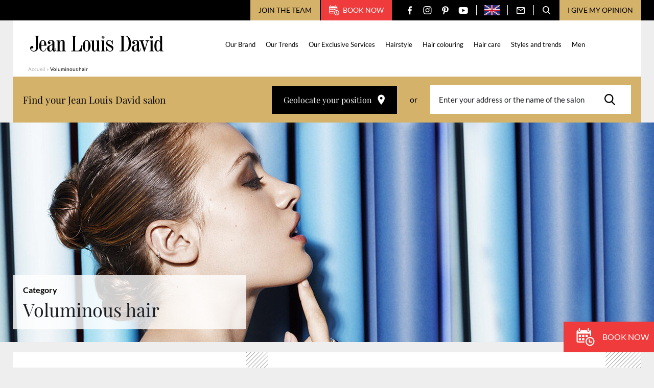

--- FILE ---
content_type: text/html; charset=UTF-8
request_url: https://www.jeanlouisdavid.us/tag/voluminous-hair/
body_size: 19207
content:
<!doctype html>
<html lang="en-US">

    <head>
    <script>
        var ajaxurl = 'https://www.jeanlouisdavid.us/wp/wp-admin/admin-ajax.php';
        var evermapsCountry = 'en';
        var evermapsCountryId = '1';
    </script>

    <!-- Start head scripts from admin area (LJD) --><!-- Google Tag Manager -->
<script>(function(w,d,s,l,i){w[l]=w[l]||[];w[l].push({'gtm.start':
new Date().getTime(),event:'gtm.js'});var f=d.getElementsByTagName(s)[0],
j=d.createElement(s),dl=l!='dataLayer'?'&l='+l:'';j.async=true;j.src=
'https://www.googletagmanager.com/gtm.js?id='+i+dl;f.parentNode.insertBefore(j,f);
})(window,document,'script','dataLayer','GTM-T6W4T7G');</script>
<!-- End Google Tag Manager --><script type="text/javascript" src=https://try.abtasty.com/40e042542950d678d48c21a61681d44e.js></script>
<!-- End head scripts from admin area (LJD) -->
    <meta charset="utf-8">
    <meta http-equiv="x-ua-compatible" content="ie=edge">
    <meta name="viewport" content="width=device-width, initial-scale=1, shrink-to-fit=no">

    
    <link rel="apple-touch-icon" sizes="57x57" href="https://www.jeanlouisdavid.us/app/themes/jld/dist/images/favicons/apple-icon-57x57.png">
    <link rel="apple-touch-icon" sizes="60x60" href="https://www.jeanlouisdavid.us/app/themes/jld/dist/images/favicons/apple-icon-60x60.png">
    <link rel="apple-touch-icon" sizes="72x72" href="https://www.jeanlouisdavid.us/app/themes/jld/dist/images/favicons/apple-icon-72x72.png">
    <link rel="apple-touch-icon" sizes="76x76" href="https://www.jeanlouisdavid.us/app/themes/jld/dist/images/favicons/apple-icon-76x76.png">
    <link rel="apple-touch-icon" sizes="114x114" href="https://www.jeanlouisdavid.us/app/themes/jld/dist/images/favicons/apple-icon-114x114.png">
    <link rel="apple-touch-icon" sizes="120x120" href="https://www.jeanlouisdavid.us/app/themes/jld/dist/images/favicons/apple-icon-120x120.png">
    <link rel="apple-touch-icon" sizes="144x144" href="https://www.jeanlouisdavid.us/app/themes/jld/dist/images/favicons/apple-icon-144x144.png">
    <link rel="apple-touch-icon" sizes="152x152" href="https://www.jeanlouisdavid.us/app/themes/jld/dist/images/favicons/apple-icon-152x152.png">
    <link rel="apple-touch-icon" sizes="180x180" href="https://www.jeanlouisdavid.us/app/themes/jld/dist/images/favicons/apple-icon-180x180.png">
    <link rel="icon" type="image/png" sizes="192x192"  href="https://www.jeanlouisdavid.us/app/themes/jld/dist/images/favicons/android-icon-192x192.png">
    <link rel="icon" type="image/png" sizes="32x32" href="https://www.jeanlouisdavid.us/app/themes/jld/dist/images/favicons/favicon-32x32.png">
    <link rel="icon" type="image/png" sizes="96x96" href="https://www.jeanlouisdavid.us/app/themes/jld/dist/images/favicons/favicon-96x96.png">
    <link rel="icon" type="image/png" sizes="16x16" href="https://www.jeanlouisdavid.us/app/themes/jld/dist/images/favicons/favicon-16x16.png">
    <link rel="manifest" href="https://www.jeanlouisdavid.us/app/themes/jld/dist/images/favicons/manifest.json">
    <meta name="msapplication-TileColor" content="#ffffff">
    <meta name="msapplication-TileImage" content="https://www.jeanlouisdavid.us/app/themes/jld/dist/images/favicons/ms-icon-144x144.png">
    <meta name="theme-color" content="#ffffff">
    
    <meta name='robots' content='index, follow, max-image-preview:large, max-snippet:-1, max-video-preview:-1' />

	<!-- This site is optimized with the Yoast SEO plugin v20.5 - https://yoast.com/wordpress/plugins/seo/ -->
	<title>Voluminous hair – create the illusion of thicker, fuller hair</title>
	<meta name="description" content="Discover our top tips and tricks to creating the illusion of thicker, fuller hair. How to look after your hair daily, hairstyles for fine hair, styling techniques for flat hair." />
	<link rel="canonical" href="https://www.jeanlouisdavid.us/tag/voluminous-hair/" />
	<meta property="og:locale" content="en_US" />
	<meta property="og:type" content="article" />
	<meta property="og:title" content="Voluminous hair – create the illusion of thicker, fuller hair" />
	<meta property="og:description" content="Discover our top tips and tricks to creating the illusion of thicker, fuller hair. How to look after your hair daily, hairstyles for fine hair, styling techniques for flat hair." />
	<meta property="og:url" content="https://www.jeanlouisdavid.us/tag/voluminous-hair/" />
	<meta property="og:site_name" content="[EN] Jean Louis David" />
	<meta name="twitter:card" content="summary_large_image" />
	<script type="application/ld+json" class="yoast-schema-graph">{"@context":"https://schema.org","@graph":[{"@type":"CollectionPage","@id":"https://www.jeanlouisdavid.us/tag/voluminous-hair/","url":"https://www.jeanlouisdavid.us/tag/voluminous-hair/","name":"Voluminous hair – create the illusion of thicker, fuller hair","isPartOf":{"@id":"https://www.jeanlouisdavid.us/#website"},"description":"Discover our top tips and tricks to creating the illusion of thicker, fuller hair. How to look after your hair daily, hairstyles for fine hair, styling techniques for flat hair.","breadcrumb":{"@id":"https://www.jeanlouisdavid.us/tag/voluminous-hair/#breadcrumb"},"inLanguage":"en-US"},{"@type":"BreadcrumbList","@id":"https://www.jeanlouisdavid.us/tag/voluminous-hair/#breadcrumb","itemListElement":[{"@type":"ListItem","position":1,"name":"Accueil","item":"https://www.jeanlouisdavid.us/"},{"@type":"ListItem","position":2,"name":"Voluminous hair"}]},{"@type":"WebSite","@id":"https://www.jeanlouisdavid.us/#website","url":"https://www.jeanlouisdavid.us/","name":"[EN] Jean Louis David","description":"","potentialAction":[{"@type":"SearchAction","target":{"@type":"EntryPoint","urlTemplate":"https://www.jeanlouisdavid.us/?s={search_term_string}"},"query-input":"required name=search_term_string"}],"inLanguage":"en-US"}]}</script>
	<!-- / Yoast SEO plugin. -->


<link rel='stylesheet' id='wp-block-library-css' href='https://www.jeanlouisdavid.us/wp/wp-includes/css/dist/block-library/style.min.css?ver=6.2' type='text/css' media='all' />
<link rel='stylesheet' id='classic-theme-styles-css' href='https://www.jeanlouisdavid.us/wp/wp-includes/css/classic-themes.min.css?ver=6.2' type='text/css' media='all' />
<style id='global-styles-inline-css' type='text/css'>
body{--wp--preset--color--black: #000000;--wp--preset--color--cyan-bluish-gray: #abb8c3;--wp--preset--color--white: #ffffff;--wp--preset--color--pale-pink: #f78da7;--wp--preset--color--vivid-red: #cf2e2e;--wp--preset--color--luminous-vivid-orange: #ff6900;--wp--preset--color--luminous-vivid-amber: #fcb900;--wp--preset--color--light-green-cyan: #7bdcb5;--wp--preset--color--vivid-green-cyan: #00d084;--wp--preset--color--pale-cyan-blue: #8ed1fc;--wp--preset--color--vivid-cyan-blue: #0693e3;--wp--preset--color--vivid-purple: #9b51e0;--wp--preset--gradient--vivid-cyan-blue-to-vivid-purple: linear-gradient(135deg,rgba(6,147,227,1) 0%,rgb(155,81,224) 100%);--wp--preset--gradient--light-green-cyan-to-vivid-green-cyan: linear-gradient(135deg,rgb(122,220,180) 0%,rgb(0,208,130) 100%);--wp--preset--gradient--luminous-vivid-amber-to-luminous-vivid-orange: linear-gradient(135deg,rgba(252,185,0,1) 0%,rgba(255,105,0,1) 100%);--wp--preset--gradient--luminous-vivid-orange-to-vivid-red: linear-gradient(135deg,rgba(255,105,0,1) 0%,rgb(207,46,46) 100%);--wp--preset--gradient--very-light-gray-to-cyan-bluish-gray: linear-gradient(135deg,rgb(238,238,238) 0%,rgb(169,184,195) 100%);--wp--preset--gradient--cool-to-warm-spectrum: linear-gradient(135deg,rgb(74,234,220) 0%,rgb(151,120,209) 20%,rgb(207,42,186) 40%,rgb(238,44,130) 60%,rgb(251,105,98) 80%,rgb(254,248,76) 100%);--wp--preset--gradient--blush-light-purple: linear-gradient(135deg,rgb(255,206,236) 0%,rgb(152,150,240) 100%);--wp--preset--gradient--blush-bordeaux: linear-gradient(135deg,rgb(254,205,165) 0%,rgb(254,45,45) 50%,rgb(107,0,62) 100%);--wp--preset--gradient--luminous-dusk: linear-gradient(135deg,rgb(255,203,112) 0%,rgb(199,81,192) 50%,rgb(65,88,208) 100%);--wp--preset--gradient--pale-ocean: linear-gradient(135deg,rgb(255,245,203) 0%,rgb(182,227,212) 50%,rgb(51,167,181) 100%);--wp--preset--gradient--electric-grass: linear-gradient(135deg,rgb(202,248,128) 0%,rgb(113,206,126) 100%);--wp--preset--gradient--midnight: linear-gradient(135deg,rgb(2,3,129) 0%,rgb(40,116,252) 100%);--wp--preset--duotone--dark-grayscale: url('#wp-duotone-dark-grayscale');--wp--preset--duotone--grayscale: url('#wp-duotone-grayscale');--wp--preset--duotone--purple-yellow: url('#wp-duotone-purple-yellow');--wp--preset--duotone--blue-red: url('#wp-duotone-blue-red');--wp--preset--duotone--midnight: url('#wp-duotone-midnight');--wp--preset--duotone--magenta-yellow: url('#wp-duotone-magenta-yellow');--wp--preset--duotone--purple-green: url('#wp-duotone-purple-green');--wp--preset--duotone--blue-orange: url('#wp-duotone-blue-orange');--wp--preset--font-size--small: 13px;--wp--preset--font-size--medium: 20px;--wp--preset--font-size--large: 36px;--wp--preset--font-size--x-large: 42px;--wp--preset--spacing--20: 0.44rem;--wp--preset--spacing--30: 0.67rem;--wp--preset--spacing--40: 1rem;--wp--preset--spacing--50: 1.5rem;--wp--preset--spacing--60: 2.25rem;--wp--preset--spacing--70: 3.38rem;--wp--preset--spacing--80: 5.06rem;--wp--preset--shadow--natural: 6px 6px 9px rgba(0, 0, 0, 0.2);--wp--preset--shadow--deep: 12px 12px 50px rgba(0, 0, 0, 0.4);--wp--preset--shadow--sharp: 6px 6px 0px rgba(0, 0, 0, 0.2);--wp--preset--shadow--outlined: 6px 6px 0px -3px rgba(255, 255, 255, 1), 6px 6px rgba(0, 0, 0, 1);--wp--preset--shadow--crisp: 6px 6px 0px rgba(0, 0, 0, 1);}:where(.is-layout-flex){gap: 0.5em;}body .is-layout-flow > .alignleft{float: left;margin-inline-start: 0;margin-inline-end: 2em;}body .is-layout-flow > .alignright{float: right;margin-inline-start: 2em;margin-inline-end: 0;}body .is-layout-flow > .aligncenter{margin-left: auto !important;margin-right: auto !important;}body .is-layout-constrained > .alignleft{float: left;margin-inline-start: 0;margin-inline-end: 2em;}body .is-layout-constrained > .alignright{float: right;margin-inline-start: 2em;margin-inline-end: 0;}body .is-layout-constrained > .aligncenter{margin-left: auto !important;margin-right: auto !important;}body .is-layout-constrained > :where(:not(.alignleft):not(.alignright):not(.alignfull)){max-width: var(--wp--style--global--content-size);margin-left: auto !important;margin-right: auto !important;}body .is-layout-constrained > .alignwide{max-width: var(--wp--style--global--wide-size);}body .is-layout-flex{display: flex;}body .is-layout-flex{flex-wrap: wrap;align-items: center;}body .is-layout-flex > *{margin: 0;}:where(.wp-block-columns.is-layout-flex){gap: 2em;}.has-black-color{color: var(--wp--preset--color--black) !important;}.has-cyan-bluish-gray-color{color: var(--wp--preset--color--cyan-bluish-gray) !important;}.has-white-color{color: var(--wp--preset--color--white) !important;}.has-pale-pink-color{color: var(--wp--preset--color--pale-pink) !important;}.has-vivid-red-color{color: var(--wp--preset--color--vivid-red) !important;}.has-luminous-vivid-orange-color{color: var(--wp--preset--color--luminous-vivid-orange) !important;}.has-luminous-vivid-amber-color{color: var(--wp--preset--color--luminous-vivid-amber) !important;}.has-light-green-cyan-color{color: var(--wp--preset--color--light-green-cyan) !important;}.has-vivid-green-cyan-color{color: var(--wp--preset--color--vivid-green-cyan) !important;}.has-pale-cyan-blue-color{color: var(--wp--preset--color--pale-cyan-blue) !important;}.has-vivid-cyan-blue-color{color: var(--wp--preset--color--vivid-cyan-blue) !important;}.has-vivid-purple-color{color: var(--wp--preset--color--vivid-purple) !important;}.has-black-background-color{background-color: var(--wp--preset--color--black) !important;}.has-cyan-bluish-gray-background-color{background-color: var(--wp--preset--color--cyan-bluish-gray) !important;}.has-white-background-color{background-color: var(--wp--preset--color--white) !important;}.has-pale-pink-background-color{background-color: var(--wp--preset--color--pale-pink) !important;}.has-vivid-red-background-color{background-color: var(--wp--preset--color--vivid-red) !important;}.has-luminous-vivid-orange-background-color{background-color: var(--wp--preset--color--luminous-vivid-orange) !important;}.has-luminous-vivid-amber-background-color{background-color: var(--wp--preset--color--luminous-vivid-amber) !important;}.has-light-green-cyan-background-color{background-color: var(--wp--preset--color--light-green-cyan) !important;}.has-vivid-green-cyan-background-color{background-color: var(--wp--preset--color--vivid-green-cyan) !important;}.has-pale-cyan-blue-background-color{background-color: var(--wp--preset--color--pale-cyan-blue) !important;}.has-vivid-cyan-blue-background-color{background-color: var(--wp--preset--color--vivid-cyan-blue) !important;}.has-vivid-purple-background-color{background-color: var(--wp--preset--color--vivid-purple) !important;}.has-black-border-color{border-color: var(--wp--preset--color--black) !important;}.has-cyan-bluish-gray-border-color{border-color: var(--wp--preset--color--cyan-bluish-gray) !important;}.has-white-border-color{border-color: var(--wp--preset--color--white) !important;}.has-pale-pink-border-color{border-color: var(--wp--preset--color--pale-pink) !important;}.has-vivid-red-border-color{border-color: var(--wp--preset--color--vivid-red) !important;}.has-luminous-vivid-orange-border-color{border-color: var(--wp--preset--color--luminous-vivid-orange) !important;}.has-luminous-vivid-amber-border-color{border-color: var(--wp--preset--color--luminous-vivid-amber) !important;}.has-light-green-cyan-border-color{border-color: var(--wp--preset--color--light-green-cyan) !important;}.has-vivid-green-cyan-border-color{border-color: var(--wp--preset--color--vivid-green-cyan) !important;}.has-pale-cyan-blue-border-color{border-color: var(--wp--preset--color--pale-cyan-blue) !important;}.has-vivid-cyan-blue-border-color{border-color: var(--wp--preset--color--vivid-cyan-blue) !important;}.has-vivid-purple-border-color{border-color: var(--wp--preset--color--vivid-purple) !important;}.has-vivid-cyan-blue-to-vivid-purple-gradient-background{background: var(--wp--preset--gradient--vivid-cyan-blue-to-vivid-purple) !important;}.has-light-green-cyan-to-vivid-green-cyan-gradient-background{background: var(--wp--preset--gradient--light-green-cyan-to-vivid-green-cyan) !important;}.has-luminous-vivid-amber-to-luminous-vivid-orange-gradient-background{background: var(--wp--preset--gradient--luminous-vivid-amber-to-luminous-vivid-orange) !important;}.has-luminous-vivid-orange-to-vivid-red-gradient-background{background: var(--wp--preset--gradient--luminous-vivid-orange-to-vivid-red) !important;}.has-very-light-gray-to-cyan-bluish-gray-gradient-background{background: var(--wp--preset--gradient--very-light-gray-to-cyan-bluish-gray) !important;}.has-cool-to-warm-spectrum-gradient-background{background: var(--wp--preset--gradient--cool-to-warm-spectrum) !important;}.has-blush-light-purple-gradient-background{background: var(--wp--preset--gradient--blush-light-purple) !important;}.has-blush-bordeaux-gradient-background{background: var(--wp--preset--gradient--blush-bordeaux) !important;}.has-luminous-dusk-gradient-background{background: var(--wp--preset--gradient--luminous-dusk) !important;}.has-pale-ocean-gradient-background{background: var(--wp--preset--gradient--pale-ocean) !important;}.has-electric-grass-gradient-background{background: var(--wp--preset--gradient--electric-grass) !important;}.has-midnight-gradient-background{background: var(--wp--preset--gradient--midnight) !important;}.has-small-font-size{font-size: var(--wp--preset--font-size--small) !important;}.has-medium-font-size{font-size: var(--wp--preset--font-size--medium) !important;}.has-large-font-size{font-size: var(--wp--preset--font-size--large) !important;}.has-x-large-font-size{font-size: var(--wp--preset--font-size--x-large) !important;}
.wp-block-navigation a:where(:not(.wp-element-button)){color: inherit;}
:where(.wp-block-columns.is-layout-flex){gap: 2em;}
.wp-block-pullquote{font-size: 1.5em;line-height: 1.6;}
</style>
<link rel='stylesheet' id='sage/main.css-css' href='https://www.jeanlouisdavid.us/app/themes/jld/dist/styles/main.css' type='text/css' media='all' />
<script type='text/javascript' src='https://www.jeanlouisdavid.us/wp/wp-includes/js/jquery/jquery.min.js?ver=3.6.3' id='jquery-core-js'></script>
<script type='text/javascript' src='https://www.jeanlouisdavid.us/wp/wp-includes/js/jquery/jquery-migrate.min.js?ver=3.4.0' id='jquery-migrate-js'></script>
<link rel="https://api.w.org/" href="https://www.jeanlouisdavid.us/wp-json/" /><link rel="EditURI" type="application/rsd+xml" title="RSD" href="https://www.jeanlouisdavid.us/wp/xmlrpc.php?rsd" />

    <script type="text/javascript" src="https://salons.jeanlouisdavid.us/jean-louis-david-search/1.0/client.js"></script>
</head>

    <body class="archive tag tag-voluminous-hair tag-102 app-data index-data archive-data tag-data tag-102-data tag-voluminous-hair-data" role="document">

        <div id="wrapper">
            
                        <header id="header" class="header-page" role="banner">
    <div class="header-content">

        

        

        <div class="top">

            <div class="container --medium">

                <div class="top-content">

                    
                                            <button type="button" class="btn-recruitment js_open-popin" data-popin="recruitment">
                            Join the team
                        </button>
                    
                                            <a href="https://reservations.jeanlouisdavid.com/reservation/area" target="_blank" rel="nofollow" class="btn-appointment">
                            <span class="icon" aria-hidden="true">
                                <svg version="1.1" xmlns="http://www.w3.org/2000/svg" xmlns:xlink="http://www.w3.org/1999/xlink" aria-hidden="true"
	x="0px" y="0px"
	width="20" height="20"
	viewBox="0 0 20 20" style="enable-background:new 0 0 20 20;" xml:space="preserve">
	<path d="M2.49997 3.12506V0.625004C2.49997 0.279506 2.77948 0 3.12506 0C3.47048 0 3.74998 0.279506 3.74998 0.625004V3.12506C3.74998 3.47048 3.47048 3.74998 3.12506 3.74998C2.77948 3.75002 2.49997 3.47048 2.49997 3.12506ZM13.1251 3.75002C13.4704 3.75002 13.7501 3.47052 13.7501 3.1251V0.625004C13.7501 0.279506 13.4704 0 13.1251 0C12.7796 0 12.4999 0.279506 12.4999 0.625004V3.12506C12.4999 3.47048 12.7796 3.75002 13.1251 3.75002ZM19.9999 14.9998C19.9999 17.7614 17.7612 20 14.9999 20C12.2388 20 9.99998 17.7614 9.99998 14.9998C9.99998 12.2387 12.2388 9.99998 14.9999 9.99998C17.7612 9.99998 19.9999 12.2387 19.9999 14.9998ZM18.7501 14.9998C18.7501 12.9323 17.0679 11.2499 15 11.2499C12.9322 11.2499 11.25 12.9322 11.25 14.9998C11.25 17.0678 12.9322 18.75 15 18.75C17.0679 18.75 18.7501 17.0678 18.7501 14.9998ZM5.00003 7.50001H2.49997V9.99998H5.00003V7.50001ZM2.49997 13.75H5.00003V11.2499H2.49997V13.75ZM6.24996 9.99998H8.75005V7.50001H6.24996V9.99998ZM6.24996 13.75H8.75005V11.2499H6.24996V13.75ZM1.25005 14.8756V6.24996H15V8.75001H16.25V3.87459C16.25 3.11529 15.6444 2.49997 14.8963 2.49997H14.375V3.1251C14.375 3.8135 13.8146 4.37507 13.1251 4.37507C12.4355 4.37507 11.8751 3.8135 11.8751 3.1251V2.49997H4.37494V3.1251C4.37494 3.8135 3.81465 4.37507 3.1251 4.37507C2.43538 4.37507 1.87505 3.8135 1.87505 3.1251V2.49997H1.35437C0.606167 2.49997 0 3.11529 0 3.87459V14.8756C0 15.6324 0.606167 16.2501 1.35437 16.2501H8.75005V14.9999H1.35437C1.29774 14.9998 1.25005 14.9414 1.25005 14.8756ZM12.4999 9.99998V7.50001H10V9.99998H12.4999ZM16.875 14.9998H14.9999V13.1248C14.9999 12.7795 14.7204 12.5 14.3749 12.5C14.0294 12.5 13.7501 12.7795 13.7501 13.1248V15.6251C13.7501 15.9704 14.0294 16.2501 14.3749 16.2501H16.875C17.2205 16.2501 17.5 15.9704 17.5 15.6251C17.5 15.2796 17.2205 14.9998 16.875 14.9998Z"/>
</svg>

                            </span>
                            Book now
                        </a>
                    
                    <ul class="social-networks">

                <li class="item">
            <a href="https://www.facebook.com/jean.louis.david.officiel" target="_blank" title="Facebook" class="link">
                <span class="icon" aria-hidden="true">
                    <svg version="1.1" xmlns="http://www.w3.org/2000/svg" xmlns:xlink="http://www.w3.org/1999/xlink" aria-hidden="true"
	x="0px" y="0px"
	width="8" height="17"
	viewBox="0 0 8 17" style="enable-background:new 0 0 8 17;" xml:space="preserve">
	<path fill-rule="evenodd" clip-rule="evenodd" d="M6.53939 2.96875H8V0.425C7.74849 0.390625 6.88182 0.3125 5.87273 0.3125C3.76667 0.3125 2.32424 1.6375 2.32424 4.07188V6.3125H0V9.15625H2.32424V16.3125H5.17273V9.15625H7.40303L7.75758 6.3125H5.17273V4.35313C5.17273 3.53125 5.39394 2.96875 6.53939 2.96875Z"/>
</svg>

                </span>
            </a>
        </li>
        
                <li class="item">
            <a href="https://www.instagram.com/jeanlouisdavidfr/" target="_blank" title="Instagram" class="link">
                <span class="icon" aria-hidden="true">
                    <svg version="1.1" xmlns="http://www.w3.org/2000/svg" xmlns:xlink="http://www.w3.org/1999/xlink" aria-hidden="true"
	x="0px" y="0px"
	width="17" height="16"
	viewBox="0 0 17 16" style="enable-background:new 0 0 17 16;" xml:space="preserve">
	<path fill-rule="evenodd" clip-rule="evenodd" d="M7.61563 0H9.49467C10.8349 0.00303317 11.1426 0.0148365 11.8537 0.0472824C12.7053 0.0861222 13.2869 0.221379 13.7957 0.419167C14.3218 0.623592 14.768 0.897153 15.2128 1.34192C15.6576 1.78672 15.9311 2.23289 16.1356 2.75899C16.3333 3.26787 16.4686 3.84946 16.5074 4.70101C16.5451 5.5259 16.5549 5.80798 16.5556 7.78856V8.21064C16.5549 10.1912 16.5451 10.4733 16.5074 11.2982C16.4686 12.1497 16.3333 12.7313 16.1356 13.2402C15.9311 13.7663 15.6576 14.2124 15.2128 14.6572C14.768 15.102 14.3218 15.3756 13.7957 15.58C13.2869 15.7778 12.7053 15.913 11.8537 15.9519C11.0288 15.9895 10.7467 15.9994 8.76619 16H8.34412C6.36354 15.9994 6.08146 15.9895 5.25657 15.9519C4.40501 15.913 3.82343 15.7778 3.31454 15.58C2.78844 15.3756 2.34228 15.102 1.89748 14.6572C1.45271 14.2124 1.17915 13.7663 0.974724 13.2402C0.776936 12.7313 0.641679 12.1497 0.60284 11.2982C0.570394 10.587 0.55859 10.2793 0.555557 8.93911V7.06007C0.55859 5.71984 0.570394 5.41212 0.60284 4.70101C0.641679 3.84946 0.776936 3.26787 0.974724 2.75899C1.17915 2.23289 1.45271 1.78672 1.89748 1.34192C2.34228 0.897153 2.78844 0.623592 3.31454 0.419167C3.82343 0.221379 4.40501 0.0861222 5.25657 0.0472824C5.96768 0.0148365 6.2754 0.00303317 7.61563 0H9.49467H7.61563ZM9.14199 1.44092H7.96831C6.36242 1.44259 6.08153 1.45267 5.32227 1.48731C4.54224 1.52288 4.11862 1.65321 3.83671 1.76278C3.46327 1.90791 3.19676 2.08128 2.91681 2.36125C2.63683 2.6412 2.46347 2.90771 2.31833 3.28115C2.20877 3.56306 2.07844 3.98668 2.04287 4.76672C2.00822 5.52597 1.99815 5.80686 1.99648 7.41276V8.58644C1.99815 10.1923 2.00822 10.4732 2.04287 11.2325C2.07844 12.0125 2.20877 12.4361 2.31833 12.718C2.46347 13.0915 2.63686 13.358 2.91681 13.6379C3.19676 13.9179 3.46327 14.0913 3.83671 14.2364C4.11862 14.346 4.54224 14.4763 5.32227 14.5119C6.16579 14.5504 6.41878 14.5585 8.55516 14.5585C10.6915 14.5585 10.9445 14.5504 11.788 14.5119C12.568 14.4763 12.9917 14.346 13.2736 14.2364C13.647 14.0913 13.9135 13.9179 14.1935 13.6379C14.4734 13.358 14.6468 13.0915 14.7919 12.718C14.9015 12.4361 15.0318 12.0125 15.0674 11.2325C15.1059 10.3888 15.1141 10.1358 15.1141 7.9996C15.1141 5.86338 15.1059 5.61033 15.0674 4.76672C15.0318 3.98668 14.9015 3.56306 14.7919 3.28115C14.6468 2.90771 14.4734 2.6412 14.1935 2.36125C13.9135 2.08128 13.647 1.90791 13.2736 1.76278C12.9917 1.65321 12.568 1.52288 11.788 1.48731C11.0288 1.45267 10.7479 1.44259 9.14199 1.44092ZM8.55516 3.99936C10.7644 3.99936 12.5554 5.79031 12.5554 7.9996C12.5554 10.2089 10.7644 11.9998 8.55516 11.9998C6.34587 11.9998 4.55492 10.2089 4.55492 7.9996C4.55492 5.79031 6.34587 3.99936 8.55516 3.99936ZM8.55516 5.40295C7.12105 5.40295 5.9585 6.56549 5.9585 7.9996C5.9585 9.43367 7.12105 10.5962 8.55516 10.5962C9.98923 10.5962 11.1518 9.43367 11.1518 7.9996C11.1518 6.56549 9.98923 5.40295 8.55516 5.40295ZM12.8887 2.66595C13.441 2.66595 13.8888 3.1137 13.8888 3.66603C13.8888 4.21835 13.441 4.66607 12.8887 4.66607C12.3364 4.66607 11.8887 4.21835 11.8887 3.66603C11.8887 3.1137 12.3364 2.66595 12.8887 2.66595Z"/>
</svg>

                </span>
            </a>
        </li>
        
                <li class="item">
            <a href="https://www.pinterest.fr/jeanlouisdavid/" target="_blank" title="Pinterest" class="link">
                <span class="icon" aria-hidden="true">
                    <svg version="1.1" xmlns="http://www.w3.org/2000/svg" xmlns:xlink="http://www.w3.org/1999/xlink" aria-hidden="true"
	x="0px" y="0px"
	width="13" height="17"
	viewBox="0 0 13 17" style="enable-background:new 0 0 13 17;" xml:space="preserve">
	<path d="M11.251 1.95211C10.13 0.894817 8.57865 0.3125 6.88274 0.3125C4.29217 0.3125 2.69885 1.35579 1.81841 2.23095C0.73331 3.30949 0.111115 4.7416 0.111115 6.16011C0.111115 7.94115 0.869384 9.30816 2.13919 9.81673C2.22444 9.85104 2.31022 9.86832 2.39432 9.86832C2.66221 9.86832 2.87446 9.6961 2.948 9.41988C2.99088 9.26141 3.09018 8.87044 3.13338 8.70072C3.22581 8.36556 3.15113 8.20434 2.94953 7.97093C2.58227 7.54399 2.41124 7.03914 2.41124 6.38211C2.41124 4.4305 3.89038 2.35636 6.63181 2.35636C8.80703 2.35636 10.1582 3.57099 10.1582 5.5262C10.1582 6.76002 9.88773 7.90265 9.3964 8.74375C9.05497 9.32819 8.4546 10.0249 7.53293 10.0249C7.13437 10.0249 6.77634 9.86401 6.55044 9.58357C6.33705 9.31847 6.26669 8.97603 6.35254 8.61912C6.44949 8.21587 6.58171 7.79524 6.70968 7.38862C6.94305 6.64592 7.16367 5.94445 7.16367 5.38479C7.16367 4.42753 6.56466 3.78431 5.67324 3.78431C4.54037 3.78431 3.65283 4.91475 3.65283 6.35789C3.65283 7.06564 3.84429 7.59502 3.93096 7.79828C3.78824 8.39234 2.94005 11.9242 2.77917 12.5902C2.68613 12.979 2.12574 16.0498 3.05329 16.2947C4.09544 16.5697 5.027 13.579 5.12182 13.2411C5.19867 12.9663 5.46754 11.927 5.63231 11.2881C6.13541 11.7642 6.94547 12.0861 7.73367 12.0861C9.21958 12.0861 10.5559 11.4291 11.4965 10.2364C12.4087 9.07953 12.9111 7.46709 12.9111 5.69632C12.911 4.312 12.3059 2.94724 11.251 1.95211Z"/>
</svg>

                </span>
            </a>
        </li>
        
                <li class="item">
            <a href="https://www.youtube.com/user/JeanLouisDavidFR" target="_blank" title="YouTube" class="link">
                <span class="icon" aria-hidden="true">
                    <svg version="1.1" xmlns="http://www.w3.org/2000/svg" xmlns:xlink="http://www.w3.org/1999/xlink" aria-hidden="true"
	x="0px" y="0px"
	width="19" height="13"
	viewBox="0 0 19 13" style="enable-background:new 0 0 19 13;" xml:space="preserve">
	<path d="M18.1573 1.11596C17.5003 0.323322 16.2874 0 13.9709 0H5.56224C3.19277 0 1.95928 0.344178 1.30479 1.18806C0.666672 2.01085 0.666672 3.22316 0.666672 4.90102V8.09903C0.666672 11.3496 1.42379 13 5.56224 13H13.971C15.9798 13 17.0929 12.7147 17.8131 12.0152C18.5516 11.2979 18.8667 10.1267 18.8667 8.09903V4.90102C18.8667 3.13157 18.8173 1.91211 18.1573 1.11596ZM12.3511 6.94154L8.53277 8.96699C8.44741 9.01228 8.35406 9.03474 8.26083 9.03474C8.15527 9.03474 8.04994 9.0059 7.95665 8.94857C7.78099 8.84054 7.67373 8.6473 7.67373 8.43886V4.40097C7.67373 4.19289 7.7807 3.99982 7.95601 3.89173C8.13137 3.78364 8.34948 3.77625 8.53142 3.87218L12.3498 5.88458C12.5441 5.98695 12.6661 6.1905 12.6663 6.41258C12.6666 6.63485 12.5451 6.8387 12.3511 6.94154Z"/>
</svg>

                </span>
            </a>
        </li>
        
    </ul>

                    <span class="separator"></span>

                                            <div class="lang">
                                                            <span class="current"><img src="https://www.jeanlouisdavid.us/app/uploads/sites/5/2023/04/uk-1-1.png" alt="" title="English"></span>
                                                        <ul class="list">
                                                                                                            <li>
                                            <a href="https://www.jeanlouisdavid.com/" target="">
                                                <img src="https://www.jeanlouisdavid.us/app/uploads/sites/5/2023/04/fr-.png" alt="">
                                                France
                                            </a>
                                        </li>
                                                                                                                                                <li>
                                            <a href="https://www.jeanlouisdavid.com.es/" target="">
                                                <img src="https://www.jeanlouisdavid.us/app/uploads/sites/5/2023/04/espagne-.png" alt="">
                                                Spain
                                            </a>
                                        </li>
                                                                                                                                                <li>
                                            <a href="https://www.jeanlouisdavid.it/" target="">
                                                <img src="https://www.jeanlouisdavid.us/app/uploads/sites/5/2023/04/italie-.png" alt="">
                                                Italy
                                            </a>
                                        </li>
                                                                                                                                                <li>
                                            <a href="https://jld.pl/home" target="">
                                                <img src="https://www.jeanlouisdavid.us/app/uploads/sites/5/2023/04/flag_pl.jpg" alt="">
                                                Polska
                                            </a>
                                        </li>
                                                                                                                                                <li>
                                            <a href="https://jeanlouisdavid.pt/" target="">
                                                <img src="https://www.jeanlouisdavid.us/app/uploads/sites/5/2023/04/flag_pt.jpg" alt="">
                                                Portugal
                                            </a>
                                        </li>
                                                                                                                                                <li>
                                            <a href="https://jeanlouisdavid.com.mx/" target="">
                                                <img src="https://www.jeanlouisdavid.us/app/uploads/sites/5/2023/04/flag_mx.jpg" alt="">
                                                Mexico
                                            </a>
                                        </li>
                                                                                                </ul>
                        </div>
                    
                    <span class="separator"></span>

                                        <button type="button" title="S&#039;inscrire à la newsletter" class="btn-newsletter js_open-popin" data-popin="newsletter">
                        <span class="icon" aria-hidden="true">
                            <svg version="1.1" xmlns="http://www.w3.org/2000/svg" xmlns:xlink="http://www.w3.org/1999/xlink" aria-hidden="true"
	x="0px" y="0px"
	width="18" height="13"
	viewBox="0 0 18 13" style="enable-background:new 0 0 18 13;" xml:space="preserve">
	<path d="M15.5139 0H2.51392C1.62017 0 0.897041 0.73125 0.897041 1.625L0.888916 11.375C0.888916 12.2688 1.62017 13 2.51392 13H15.5139C16.4077 13 17.1389 12.2688 17.1389 11.375V1.625C17.1389 0.73125 16.4077 0 15.5139 0ZM15.5139 11.375H2.51392V3.25L9.01392 7.3125L15.5139 3.25V11.375ZM9.01392 5.6875L2.51392 1.625H15.5139L9.01392 5.6875Z"/>
</svg>

                        </span>
                    </button>
                    
                    <span class="separator"></span>

                    <button type="button" title="Ouvrir la recherche" class="btn-search js_toggle-form-search">
                        <span class="icon" aria-hidden="true">
                            <svg version="1.1" xmlns="http://www.w3.org/2000/svg" xmlns:xlink="http://www.w3.org/1999/xlink" aria-hidden="true"
	x="0px" y="0px"
	width="16" height="16"
	viewBox="0 0 16 16" style="enable-background:new 0 0 16 16;" xml:space="preserve">
	<path d="M14.9689 14.5735L11.2218 10.6129C12.1853 9.44901 12.7131 7.98455 12.7131 6.45999C12.7131 2.89801 9.86153 0 6.35657 0C2.85161 0 0 2.89801 0 6.45999C0 10.022 2.85161 12.92 6.35657 12.92C7.67238 12.92 8.92628 12.5167 9.99833 11.751L13.7739 15.7416C13.9317 15.9082 14.1439 16 14.3714 16C14.5867 16 14.7909 15.9166 14.946 15.7649C15.2754 15.4428 15.2859 14.9085 14.9689 14.5735ZM6.35657 1.68522C8.94729 1.68522 11.0549 3.82713 11.0549 6.45999C11.0549 9.09286 8.94729 11.2348 6.35657 11.2348C3.76585 11.2348 1.65824 9.09286 1.65824 6.45999C1.65824 3.82713 3.76585 1.68522 6.35657 1.68522Z"/>
</svg>

                        </span>
                    </button>

                                        <button type="button" class="btn-opinion">
                        I give my opinion
                    </button>
                    
                </div>

            </div>

            <form role="search" method="get" id="search-form" class="form-search" action="https://www.jeanlouisdavid.us">
    <div class="form-content">
        <label for="search-field" class="screen-reader-text">Your search</label>
        <input type="search" id="search-field" class="search-field" name="s" placeholder="Your search">
        <button type="submit" class="btn-submit" title="Rechercher">
            <span class="icon" aria-hidden="true">
                <svg version="1.1" xmlns="http://www.w3.org/2000/svg" xmlns:xlink="http://www.w3.org/1999/xlink" aria-hidden="true"
	x="0px" y="0px"
	width="16" height="16"
	viewBox="0 0 16 16" style="enable-background:new 0 0 16 16;" xml:space="preserve">
	<path d="M14.9689 14.5735L11.2218 10.6129C12.1853 9.44901 12.7131 7.98455 12.7131 6.45999C12.7131 2.89801 9.86153 0 6.35657 0C2.85161 0 0 2.89801 0 6.45999C0 10.022 2.85161 12.92 6.35657 12.92C7.67238 12.92 8.92628 12.5167 9.99833 11.751L13.7739 15.7416C13.9317 15.9082 14.1439 16 14.3714 16C14.5867 16 14.7909 15.9166 14.946 15.7649C15.2754 15.4428 15.2859 14.9085 14.9689 14.5735ZM6.35657 1.68522C8.94729 1.68522 11.0549 3.82713 11.0549 6.45999C11.0549 9.09286 8.94729 11.2348 6.35657 11.2348C3.76585 11.2348 1.65824 9.09286 1.65824 6.45999C1.65824 3.82713 3.76585 1.68522 6.35657 1.68522Z"/>
</svg>

            </span>
        </button>
    </div>
</form>

        </div>


        <div class="middle">
            <div class="container">
                <div class="middle-content">

                                            <a href="https://salons.jeanlouisdavid.us/en/hairdresser/" title="Find your Jean Louis David salon" class="btn-position">
                            <span class="icon" aria-hidden="true">
                                <svg version="1.1" xmlns="http://www.w3.org/2000/svg" xmlns:xlink="http://www.w3.org/1999/xlink" aria-hidden="true"
	x="0px" y="0px"
	width="15" height="20"
	viewBox="0 0 15 20" style="enable-background:new 0 0 15 20;" xml:space="preserve">
	<path d="M7.6645 0.5C3.88793 0.5 0.833496 3.54306 0.833496 7.30556C0.833496 12.4097 7.6645 19.9444 7.6645 19.9444C7.6645 19.9444 14.4955 12.4097 14.4955 7.30556C14.4955 3.54306 11.4411 0.5 7.6645 0.5ZM7.6645 9.73611C6.31782 9.73611 5.22486 8.64722 5.22486 7.30556C5.22486 5.96389 6.31782 4.875 7.6645 4.875C9.01119 4.875 10.1041 5.96389 10.1041 7.30556C10.1041 8.64722 9.01119 9.73611 7.6645 9.73611Z"/>
</svg>

                            </span>
                        </a>
                    
                                            <a href="https://www.jeanlouisdavid.us/" title="[EN] Jean Louis David | (Retour à l&#039;accueil)" class="logo-wrapper">
                            <img src="https://www.jeanlouisdavid.us/app/themes/jld/dist/images/svg/logo-jean-louis-david.svg" alt="[EN] Jean Louis David" title="[EN] Jean Louis David" class="logo">
                        </a>
                    
                                            <nav class="nav-desktop" role="navigation" aria-label="Menu principal">
                            <div class="menu-wrapper">
                                <ul id="menu-menu-principal" class="menu">
                                    <li class="menu-item " id="menu-item-19569"><a href="https://www.jeanlouisdavid.us/our-brand/" target="">Our Brand</a><div class="sub-menu-wrapper"><ul class="sub-menu"><li class="menu-item " id="menu-item-19571"><a href="https://salons.jeanlouisdavid.us/en/hairdresser/" target="">Find a Salon</a><li class="menu-item " id="menu-item-19572"><a href="https://www.jeanlouisdavid.us/article/our-dna/" target="">Our DNA</a><li class="menu-item " id="menu-item-19570"><a href="https://www.jeanlouisdavid.us/experts/" target="">Our Experts</a><li class="menu-item " id="menu-item-19573"><a href="https://www.jeanlouisdavid.us/article/" target="">Our News</a><li class="menu-item " id="menu-item-19574"><a href="https://www.groupe-provalliance.com/en/joins-us" target="">Join the Team</a></ul></div><li class="menu-item " id="menu-item-19582"><a href="https://www.jeanlouisdavid.us/collections/" target="">Our Trends</a><div class="sub-menu-wrapper"><ul class="sub-menu"><li class="menu-item " id="menu-item-19583"><a href="https://www.jeanlouisdavid.us/collections/spring-summer-collection/" target="">Spring-Summer collection</a><li class="menu-item " id="menu-item-19584"><a href="https://www.jeanlouisdavid.us/collections/autumn-winter-collection/" target="">Autumn-Winter collection</a></ul></div><li class="menu-item " id="menu-item-19585"><a href="https://www.jeanlouisdavid.us/services/" target="">Our Exclusive Services</a><div class="sub-menu-wrapper"><ul class="sub-menu"><li class="menu-item " id="menu-item-19586"><a href="https://www.jeanlouisdavid.us/services/style-bar/" target="">Style Bar</a><li class="menu-item " id="menu-item-19587"><a href="https://www.jeanlouisdavid.us/services/lightening/" target="">Lightening</a><li class="menu-item " id="menu-item-19588"><a href="https://www.jeanlouisdavid.us/services/form/" target="">Form</a><li class="menu-item " id="menu-item-19589"><a href="https://www.jeanlouisdavid.us/services/colour/" target="">Color</a><li class="menu-item " id="menu-item-19590"><a href="https://www.jeanlouisdavid.us/services/care-ritual/" target="">Care Ritual</a></ul></div><li class="menu-item " id="menu-item-19594"><a href="https://www.jeanlouisdavid.us/tag/hairstyle/" target="">Hairstyle</a><li class="menu-item " id="menu-item-19595"><a href="https://www.jeanlouisdavid.us/tag/hair-colouring/" target="">Hair colouring</a><li class="menu-item " id="menu-item-19596"><a href="https://www.jeanlouisdavid.us/tag/hair-care/" target="">Hair care</a><li class="menu-item " id="menu-item-19597"><a href="https://www.jeanlouisdavid.us/tag/styles-and-trends/" target="">Styles and trends</a><li class="menu-item " id="menu-item-19598"><a href="https://www.jeanlouisdavid.us/tag/men/" target="">Men</a>
                                </ul>
                            </div>
                        </nav>
                    
                    <button type="button" title="Afficher le menu" class="btn-menu js_toggle-nav-mobile">
                        <span class="icon" aria-hidden="true">
                            <svg version="1.1" xmlns="http://www.w3.org/2000/svg" xmlns:xlink="http://www.w3.org/1999/xlink" aria-hidden="true"
	x="0px" y="0px"
	width="30" height="26"
	viewBox="0 0 30 26" style="enable-background:new 0 0 30 26;" xml:space="preserve">
	<path d="M0 24.7143C0 25.2666 0.447715 25.7143 1 25.7143H29C29.5523 25.7143 30 25.2666 30 24.7143V22.4286C30 21.8763 29.5523 21.4286 29 21.4286H1C0.447716 21.4286 0 21.8763 0 22.4286V24.7143ZM0 14C0 14.5523 0.447715 15 1 15H29C29.5523 15 30 14.5523 30 14V11.7143C30 11.162 29.5523 10.7143 29 10.7143H1C0.447716 10.7143 0 11.162 0 11.7143V14ZM1 0C0.447716 0 0 0.447715 0 1V3.28571C0 3.838 0.447715 4.28571 1 4.28571H29C29.5523 4.28571 30 3.838 30 3.28571V1C30 0.447715 29.5523 0 29 0H1Z"/>
</svg>

                        </span>
                    </button>

                </div>
            </div>
        </div>

                    <div class="breadcrumbs-wrapper container">
        <p class="breadcrumbs"><span><span><a href="https://www.jeanlouisdavid.us/">Accueil</a></span> » <span class="breadcrumb_last" aria-current="page">Voluminous hair</span></span></p>    </div>
        
        <div class="bottom">
            <div class="container">
                <div class="bottom-content">

                    <p class="txt">Find your Jean Louis David salon</p>

<a id="localize-me" href="javascript:;" class="btn-position btn btn-tertiary">
    <span class="icon" aria-hidden="true">
        <svg version="1.1" xmlns="http://www.w3.org/2000/svg" xmlns:xlink="http://www.w3.org/1999/xlink" aria-hidden="true"
	x="0px" y="0px"
	width="15" height="20"
	viewBox="0 0 15 20" style="enable-background:new 0 0 15 20;" xml:space="preserve">
	<path d="M7.6645 0.5C3.88793 0.5 0.833496 3.54306 0.833496 7.30556C0.833496 12.4097 7.6645 19.9444 7.6645 19.9444C7.6645 19.9444 14.4955 12.4097 14.4955 7.30556C14.4955 3.54306 11.4411 0.5 7.6645 0.5ZM7.6645 9.73611C6.31782 9.73611 5.22486 8.64722 5.22486 7.30556C5.22486 5.96389 6.31782 4.875 7.6645 4.875C9.01119 4.875 10.1041 5.96389 10.1041 7.30556C10.1041 8.64722 9.01119 9.73611 7.6645 9.73611Z"/>
</svg>

    </span>
    Geolocate your position
</a>

<span class="separator">or</span>

<form id="salon-form" class="form-salon" action="https://salons.jeanlouisdavid.us/en/hairdresser/">
    <div class="field-wrapper">
        <label for="salon-field" class="screen-reader-text">Enter your address or the name of the salon</label>
        <div class="field-content">
            <input type="text" id="salon-field" class="field input ui-autocomplete-input ui-autocomplete-loading" placeholder="Enter your address or the name of the salon">
        </div>
    </div>
    <div class="btn-submit-wrapper">
        <button type="submit" title="Rechercher" class="btn-submit">
            <span class="icon" aria-hidden="true">
                <svg version="1.1" xmlns="http://www.w3.org/2000/svg" xmlns:xlink="http://www.w3.org/1999/xlink" aria-hidden="true"
	x="0px" y="0px"
	width="16" height="16"
	viewBox="0 0 16 16" style="enable-background:new 0 0 16 16;" xml:space="preserve">
	<path d="M14.9689 14.5735L11.2218 10.6129C12.1853 9.44901 12.7131 7.98455 12.7131 6.45999C12.7131 2.89801 9.86153 0 6.35657 0C2.85161 0 0 2.89801 0 6.45999C0 10.022 2.85161 12.92 6.35657 12.92C7.67238 12.92 8.92628 12.5167 9.99833 11.751L13.7739 15.7416C13.9317 15.9082 14.1439 16 14.3714 16C14.5867 16 14.7909 15.9166 14.946 15.7649C15.2754 15.4428 15.2859 14.9085 14.9689 14.5735ZM6.35657 1.68522C8.94729 1.68522 11.0549 3.82713 11.0549 6.45999C11.0549 9.09286 8.94729 11.2348 6.35657 11.2348C3.76585 11.2348 1.65824 9.09286 1.65824 6.45999C1.65824 3.82713 3.76585 1.68522 6.35657 1.68522Z"/>
</svg>

            </span>
        </button>
    </div>
</form>
                </div>
            </div>
        </div>

    </div>

</header>

<nav class="nav-mobile" role="navigation" aria-label="Menu principal">

    <button type="button" title="Fermer le menu" class="btn-close js_toggle-nav-mobile">
        <span class="icon" aria-hidden="true">
            <svg version="1.1" xmlns="http://www.w3.org/2000/svg" xmlns:xlink="http://www.w3.org/1999/xlink" aria-hidden="true"
	x="0px" y="0px"
	width="10" height="10"
	viewBox="0 0 10 10" style="enable-background:new 0 0 10 10;" xml:space="preserve">
	<path d="M10 1.00714L8.99286 0L5 3.99286L1.00714 0L0 1.00714L3.99286 5L0 8.99286L1.00714 10L5 6.00714L8.99286 10L10 8.99286L6.00714 5L10 1.00714Z"/>
</svg>

        </span>
    </button>

    <div class="nav-mobile-content">
        <form role="search" method="get" id="search-form" class="form-search" action="https://www.jeanlouisdavid.us">
    <div class="form-content">
        <label for="search-field" class="screen-reader-text">Your search</label>
        <input type="search" id="search-field" class="search-field" name="s" placeholder="Your search">
        <button type="submit" class="btn-submit" title="Rechercher">
            <span class="icon" aria-hidden="true">
                <svg version="1.1" xmlns="http://www.w3.org/2000/svg" xmlns:xlink="http://www.w3.org/1999/xlink" aria-hidden="true"
	x="0px" y="0px"
	width="16" height="16"
	viewBox="0 0 16 16" style="enable-background:new 0 0 16 16;" xml:space="preserve">
	<path d="M14.9689 14.5735L11.2218 10.6129C12.1853 9.44901 12.7131 7.98455 12.7131 6.45999C12.7131 2.89801 9.86153 0 6.35657 0C2.85161 0 0 2.89801 0 6.45999C0 10.022 2.85161 12.92 6.35657 12.92C7.67238 12.92 8.92628 12.5167 9.99833 11.751L13.7739 15.7416C13.9317 15.9082 14.1439 16 14.3714 16C14.5867 16 14.7909 15.9166 14.946 15.7649C15.2754 15.4428 15.2859 14.9085 14.9689 14.5735ZM6.35657 1.68522C8.94729 1.68522 11.0549 3.82713 11.0549 6.45999C11.0549 9.09286 8.94729 11.2348 6.35657 11.2348C3.76585 11.2348 1.65824 9.09286 1.65824 6.45999C1.65824 3.82713 3.76585 1.68522 6.35657 1.68522Z"/>
</svg>

            </span>
        </button>
    </div>
</form>
        <div class="btn-wrapper">
                                        <a href="https://reservations.jeanlouisdavid.com/reservation/area" target="_blank" rel="nofollow" class="btn-appointment">
                    <span class="icon" aria-hidden="true">
                        <svg version="1.1" xmlns="http://www.w3.org/2000/svg" xmlns:xlink="http://www.w3.org/1999/xlink" aria-hidden="true"
	x="0px" y="0px"
	width="20" height="20"
	viewBox="0 0 20 20" style="enable-background:new 0 0 20 20;" xml:space="preserve">
	<path d="M2.49997 3.12506V0.625004C2.49997 0.279506 2.77948 0 3.12506 0C3.47048 0 3.74998 0.279506 3.74998 0.625004V3.12506C3.74998 3.47048 3.47048 3.74998 3.12506 3.74998C2.77948 3.75002 2.49997 3.47048 2.49997 3.12506ZM13.1251 3.75002C13.4704 3.75002 13.7501 3.47052 13.7501 3.1251V0.625004C13.7501 0.279506 13.4704 0 13.1251 0C12.7796 0 12.4999 0.279506 12.4999 0.625004V3.12506C12.4999 3.47048 12.7796 3.75002 13.1251 3.75002ZM19.9999 14.9998C19.9999 17.7614 17.7612 20 14.9999 20C12.2388 20 9.99998 17.7614 9.99998 14.9998C9.99998 12.2387 12.2388 9.99998 14.9999 9.99998C17.7612 9.99998 19.9999 12.2387 19.9999 14.9998ZM18.7501 14.9998C18.7501 12.9323 17.0679 11.2499 15 11.2499C12.9322 11.2499 11.25 12.9322 11.25 14.9998C11.25 17.0678 12.9322 18.75 15 18.75C17.0679 18.75 18.7501 17.0678 18.7501 14.9998ZM5.00003 7.50001H2.49997V9.99998H5.00003V7.50001ZM2.49997 13.75H5.00003V11.2499H2.49997V13.75ZM6.24996 9.99998H8.75005V7.50001H6.24996V9.99998ZM6.24996 13.75H8.75005V11.2499H6.24996V13.75ZM1.25005 14.8756V6.24996H15V8.75001H16.25V3.87459C16.25 3.11529 15.6444 2.49997 14.8963 2.49997H14.375V3.1251C14.375 3.8135 13.8146 4.37507 13.1251 4.37507C12.4355 4.37507 11.8751 3.8135 11.8751 3.1251V2.49997H4.37494V3.1251C4.37494 3.8135 3.81465 4.37507 3.1251 4.37507C2.43538 4.37507 1.87505 3.8135 1.87505 3.1251V2.49997H1.35437C0.606167 2.49997 0 3.11529 0 3.87459V14.8756C0 15.6324 0.606167 16.2501 1.35437 16.2501H8.75005V14.9999H1.35437C1.29774 14.9998 1.25005 14.9414 1.25005 14.8756ZM12.4999 9.99998V7.50001H10V9.99998H12.4999ZM16.875 14.9998H14.9999V13.1248C14.9999 12.7795 14.7204 12.5 14.3749 12.5C14.0294 12.5 13.7501 12.7795 13.7501 13.1248V15.6251C13.7501 15.9704 14.0294 16.2501 14.3749 16.2501H16.875C17.2205 16.2501 17.5 15.9704 17.5 15.6251C17.5 15.2796 17.2205 14.9998 16.875 14.9998Z"/>
</svg>

                    </span>
                    Book now
                </a>
                                    <button type="button" class="btn-opinion">
                <span class="icon" aria-hidden="true">
                    <svg version="1.1" xmlns="http://www.w3.org/2000/svg" xmlns:xlink="http://www.w3.org/1999/xlink" aria-hidden="true"
	x="0px" y="0px"
	width="27" height="27"
	viewBox="0 0 27 27" style="enable-background:new 0 0 27 27;" xml:space="preserve">
	<path d="M18.5261 10.8833H16.8357L17.138 9.37433H17.1378C17.328 8.4664 17.0901 7.52136 16.4924 6.81188C16.1973 6.4303 15.7982 6.14235 15.3429 5.98278C14.8879 5.8232 14.3963 5.79871 13.9276 5.91247C13.6007 6.03986 13.3246 6.27054 13.1411 6.56936C12.9577 6.86819 12.8771 7.21897 12.9114 7.56795C12.9114 9.06698 11.2609 10.4361 10.0617 11.1906H10.0619C9.7103 10.6565 9.14503 10.3008 8.51144 10.2145C7.87806 10.1284 7.23831 10.3201 6.75682 10.7408C6.27531 11.1613 5.99921 11.7696 5.99956 12.4089V17.9393V17.9391C5.99798 18.57 6.2658 19.1713 6.73569 19.592C7.20575 20.0129 7.83301 20.2128 8.45972 20.1417C9.08658 20.0706 9.65307 19.7352 10.0169 19.2199L11.2102 20.0153C11.3471 20.1065 11.5078 20.1551 11.6724 20.1551H16.5458C17.3141 20.1537 18.0607 19.9005 18.6711 19.4342C19.2818 18.9679 19.7225 18.3144 19.9261 17.5735L20.9063 13.991C21.1082 13.2505 20.9533 12.4582 20.4874 11.8482C20.0215 11.2384 19.2978 10.8804 18.5303 10.8804L18.5261 10.8833ZM8.76529 17.9376C8.77102 18.0871 8.71571 18.2326 8.61182 18.3405C8.50813 18.4483 8.36494 18.5093 8.21523 18.5093C8.06553 18.5093 7.92213 18.4483 7.81844 18.3405C7.71475 18.2326 7.65926 18.0871 7.66518 17.9376V12.4087C7.67664 12.1132 7.91957 11.8796 8.21524 11.8796C8.5109 11.8796 8.75361 12.1132 8.76529 12.4087L8.76529 17.9376ZM19.2947 13.5555L18.3186 17.1365V17.1363C18.2113 17.5244 17.9801 17.8666 17.6597 18.1108C17.3396 18.3549 16.9483 18.4874 16.5456 18.488H11.9238L10.4307 17.4886V12.9082C11.6115 12.2421 14.5787 10.2992 14.5787 7.56848V7.48514V7.48533C14.8267 7.55426 15.0491 7.69508 15.2174 7.89002C15.4821 8.21254 15.5865 8.63757 15.5014 9.0458L15.0017 11.5499C14.9518 11.795 15.0144 12.0496 15.1726 12.2434C15.3308 12.4371 15.5678 12.5493 15.8178 12.5493H18.5244H18.5242C18.7727 12.5493 19.0069 12.6653 19.1576 12.8628C19.3083 13.0601 19.3583 13.3166 19.2929 13.5562L19.2947 13.5555Z"/>
	<path d="M13.4943 1.00001C10.5988 0.995865 7.79198 1.999 5.55515 3.83736C3.31822 5.67551 1.79011 8.23482 1.23318 11.0762C0.675992 13.9175 1.12455 16.8639 2.50176 19.4112L1.03093 24.936C0.954301 25.2232 1.03666 25.5293 1.2468 25.7395C1.45695 25.9497 1.76308 26.032 2.05027 25.9554L7.57509 24.4846C9.81379 25.6929 12.3681 26.189 14.8964 25.9062C17.4246 25.6236 19.8063 24.5758 21.7226 22.903C23.6392 21.2301 24.9994 19.0119 25.6211 16.5449C26.2429 14.0783 26.0967 11.4802 25.202 9.09873C24.3074 6.7172 22.7069 4.66573 20.6148 3.21846C18.5226 1.77115 16.0384 0.997308 13.4947 1.00009L13.4943 1.00001ZM13.4943 24.3178C11.6008 24.3151 9.74126 23.8158 8.10141 22.8697C7.91062 22.7595 7.68389 22.7297 7.47096 22.7864L3.01071 23.9756L4.19991 19.5153C4.25659 19.3024 4.22677 19.0757 4.11656 18.8849C2.93115 16.8199 2.45987 14.4217 2.77588 12.0616C3.09189 9.70163 4.17739 7.51192 5.86446 5.83147C7.55134 4.15112 9.74544 3.07411 12.1067 2.76736C14.4679 2.46063 16.8645 2.94136 18.9244 4.13509C20.9846 5.32859 22.5936 7.16836 23.5022 9.36919C24.4105 11.5702 24.5675 14.0092 23.9489 16.3087C23.3304 18.6079 21.9707 20.639 20.0806 22.0869C18.1905 23.535 15.8755 24.319 13.4945 24.3177L13.4943 24.3178Z"/>
</svg>

                </span>
                I give my opinion
            </button>
                        <button type="button" class="btn-recruitment js_open-popin" data-popin="recruitment">
                <span class="icon" aria-hidden="true">
                    <svg version="1.1" xmlns="http://www.w3.org/2000/svg" xmlns:xlink="http://www.w3.org/1999/xlink" aria-hidden="true"
	x="0px" y="0px"
	width="25" height="18"
	viewBox="0 0 25 18" style="enable-background:new 0 0 25 18;" xml:space="preserve">
	<path d="M21.7572 9.60569C22.4685 8.97546 22.8938 8.07943 22.9345 7.12539C22.9753 6.17117 22.6279 5.24172 21.9731 4.55206C21.3181 3.86239 20.4123 3.47225 19.4655 3.47225C18.5186 3.47225 17.6129 3.86239 16.958 4.55206C16.303 5.24172 15.9557 6.17117 15.9965 7.12539C16.0373 8.07947 16.4624 8.97546 17.1737 9.60569C16.2349 10.0393 15.4325 10.7251 14.8544 11.588C13.8925 10.371 12.6167 9.44507 11.1668 8.91229C12.3001 8.10739 13.0388 6.85274 13.1973 5.46385C13.3559 4.07497 12.919 2.68402 11.9967 1.64042C11.0743 0.596818 9.75423 0 8.36819 0C6.98215 0 5.66187 0.596818 4.73954 1.64042C3.81722 2.68402 3.38038 4.07497 3.53887 5.46385C3.69735 6.85274 4.43628 8.10739 5.56942 8.91229C3.94815 9.48713 2.54274 10.5536 1.54559 11.9657C0.54862 13.3776 0.00870542 15.0659 0 16.7996C0 17.0497 0.132358 17.281 0.347203 17.4061C0.562049 17.5313 0.826761 17.5313 1.04163 17.4061C1.25647 17.281 1.38883 17.0497 1.38883 16.7996C1.38883 14.2969 2.71259 11.9846 4.86122 10.7332C7.00986 9.48209 9.65724 9.48209 11.8055 10.7332C13.9541 11.9845 15.2777 14.2969 15.2777 16.7996C15.2777 17.0497 15.41 17.281 15.6249 17.4061C15.8397 17.5313 16.1044 17.5313 16.3193 17.4061C16.5342 17.281 16.6665 17.0497 16.6665 16.7996C16.6683 15.4396 16.3392 14.0999 15.7083 12.898C16.2642 11.7614 17.299 10.9387 18.5244 10.6587C19.7498 10.3789 21.0351 10.6715 22.0223 11.4555C23.0095 12.2395 23.5932 13.431 23.6112 14.6981C23.6112 14.9484 23.7435 15.1796 23.9584 15.3048C24.1732 15.4299 24.4379 15.4299 24.6528 15.3048C24.8676 15.1796 25 14.9485 25 14.6981C24.9995 13.6252 24.6936 12.5751 24.1187 11.6724C23.5439 10.7697 22.7241 10.0524 21.7569 9.60578L21.7572 9.60569ZM4.90972 4.89158C4.90972 3.96267 5.27559 3.07194 5.92674 2.41497C6.57791 1.75817 7.46117 1.38933 8.38194 1.38933C9.30288 1.38933 10.1861 1.75819 10.8373 2.41497C11.4885 3.07194 11.8543 3.96267 11.8543 4.89158C11.8543 5.82049 11.4885 6.71121 10.8373 7.36801C10.1861 8.02481 9.30288 8.39382 8.38194 8.39382C7.46117 8.39382 6.57791 8.02479 5.92674 7.36801C5.27558 6.71121 4.90972 5.82049 4.90972 4.89158ZM19.4933 4.89158C20.0458 4.89158 20.5757 5.11286 20.9665 5.50704C21.3572 5.90104 21.5767 6.43559 21.5767 6.99282C21.5767 7.55024 21.3572 8.08478 20.9665 8.47879C20.5757 8.8728 20.0458 9.09425 19.4933 9.09425C18.9409 9.09425 18.4109 8.8728 18.0201 8.47879C17.6295 8.08478 17.4099 7.55024 17.4099 6.99282C17.4097 6.44401 17.6227 5.91685 18.0028 5.5241C18.3832 5.13133 18.9005 4.90441 19.4447 4.89158H19.4933Z"/>
</svg>

                </span>
                Join the team
            </button>
        </div>
        
        
        <div class="menu-wrapper">
            <ul id="menu-menu-principal-mobile" class="menu">
                <li class="menu-item  menu-item-has-children" id="menu-item-19569"><a href="https://www.jeanlouisdavid.us/our-brand/" target=""><span class="icon" aria-hidden="true"></span>Our Brand</a><ul class="sub-menu"><li class="menu-item " id="menu-item-19571"><a href="https://salons.jeanlouisdavid.us/en/hairdresser/" target="">Find a Salon</a><li class="menu-item " id="menu-item-19572"><a href="https://www.jeanlouisdavid.us/article/our-dna/" target="">Our DNA</a><li class="menu-item " id="menu-item-19570"><a href="https://www.jeanlouisdavid.us/experts/" target="">Our Experts</a><li class="menu-item " id="menu-item-19573"><a href="https://www.jeanlouisdavid.us/article/" target="">Our News</a><li class="menu-item " id="menu-item-19574"><a href="https://www.groupe-provalliance.com/en/joins-us" target="">Join the Team</a></ul><li class="menu-item  menu-item-has-children" id="menu-item-19582"><a href="https://www.jeanlouisdavid.us/collections/" target=""><span class="icon" aria-hidden="true"></span>Our Trends</a><ul class="sub-menu"><li class="menu-item " id="menu-item-19583"><a href="https://www.jeanlouisdavid.us/collections/spring-summer-collection/" target="">Spring-Summer collection</a><li class="menu-item " id="menu-item-19584"><a href="https://www.jeanlouisdavid.us/collections/autumn-winter-collection/" target="">Autumn-Winter collection</a></ul><li class="menu-item  menu-item-has-children" id="menu-item-19585"><a href="https://www.jeanlouisdavid.us/services/" target=""><span class="icon" aria-hidden="true"></span>Our Exclusive Services</a><ul class="sub-menu"><li class="menu-item " id="menu-item-19586"><a href="https://www.jeanlouisdavid.us/services/style-bar/" target="">Style Bar</a><li class="menu-item " id="menu-item-19587"><a href="https://www.jeanlouisdavid.us/services/lightening/" target="">Lightening</a><li class="menu-item " id="menu-item-19588"><a href="https://www.jeanlouisdavid.us/services/form/" target="">Form</a><li class="menu-item " id="menu-item-19589"><a href="https://www.jeanlouisdavid.us/services/colour/" target="">Color</a><li class="menu-item " id="menu-item-19590"><a href="https://www.jeanlouisdavid.us/services/care-ritual/" target="">Care Ritual</a></ul><li class="menu-item " id="menu-item-19594"><a href="https://www.jeanlouisdavid.us/tag/hairstyle/" target="">Hairstyle</a><li class="menu-item " id="menu-item-19595"><a href="https://www.jeanlouisdavid.us/tag/hair-colouring/" target="">Hair colouring</a><li class="menu-item " id="menu-item-19596"><a href="https://www.jeanlouisdavid.us/tag/hair-care/" target="">Hair care</a><li class="menu-item " id="menu-item-19597"><a href="https://www.jeanlouisdavid.us/tag/styles-and-trends/" target="">Styles and trends</a><li class="menu-item " id="menu-item-19598"><a href="https://www.jeanlouisdavid.us/tag/men/" target="">Men</a>
            </ul>
        </div>
    </div>

</nav>


            
                <main id="main" class="main-page page-single-tag" role="main">
        <section>

            

            <div class="module module-banner container --large">
        <div class="module-content">

            <div class="illus-wrapper">
                                    <img src="https://www.jeanlouisdavid.us/app/uploads/sites/5/2023/03/89-55e6b164944de-orig-1-1280x450.jpg" alt="" class="illus">
                                            </div>
            <div class="desc">
                                    <p class="sup-title">Category</p>
                                                    <h1 class="title">Voluminous hair</h1>
                                            </div>

        </div>
    </div>


            <div class="content-primary">

                                    <div class="top container">
                                                    <div class="introduction">
                                <div class="txt-wrapper">
                                    <div class="txt editor" data-simplebar  data-simplebar-auto-hide="false">
                                        <p>Discover our top tips and tricks to creating the illusion of thicker, fuller hair. How to look after your hair daily, hairstyles for fine hair, styling techniques for flat hair. Learn how to create body and volume from the roots right down to the lengths. Bigger hair has never been easier. Say hello to va-va-voom volume.</p>

                                    </div>
                                </div>
                            </div>
                        
                                                    <div class="post-wrapper">
                                <h2 class="title-post title-style3">In the spotlight</h2>
                                <div class="post" role="article">
                                    <a href="https://www.jeanlouisdavid.us/article/flat-hair-how-can-you-boost-its-volume-at-last/" class="illus-wrapper" rel="bookmark">
                                        <img src="https://www.jeanlouisdavid.us/app/uploads/sites/5/2023/03/17996-say-goodbye-to-your-flat-hair-1280x430-1-440x430.jpg" alt="Flat hair: how can you boost its volume (at last)?" class="illus" />
                                    </a>
                                    <div class="desc">
                                        <span class="tag">Fine hair</span>
                                        <a href="https://www.jeanlouisdavid.us/article/flat-hair-how-can-you-boost-its-volume-at-last/" class="title" rel="bookmark">Flat hair: how can you boost its volume (at last)?</a>
                                        <div class="txt editor">
                                            Despite your best efforts, does your flat hair always end up drooping back down? To get the volume of your dreams, check out our advice on getting locks that defy the law of gravity. Although&hellip;
                                        </div>
                                    </div>
                                </div>
                            </div>
                                            </div>


                    <div class="module module-news-list2 container thumbnails-large">
    <div class="module-content">
                <h2 class="title-module title-style3">Voluminous hair : All the news</h2>
                <ul class="list">
                                            <li class="item">
                    <div class="item-content" role="article">
                        <a href="https://www.jeanlouisdavid.us/article/a-closer-look-at-the-density-therapy-range/" class="illus-wrapper" rel="bookmark">
                            <img src="https://www.jeanlouisdavid.us/app/uploads/sites/5/2023/04/14033-the-density-therapy-range-can-give-fine-article_thumbnail_small-2.jpg" alt="A closer look at the Density Therapy range" class="illus" />
                        </a>
                        <div class="desc">
                            <span class="tag">Voluminous hair</span>
                            <a href="https://www.jeanlouisdavid.us/article/a-closer-look-at-the-density-therapy-range/" class="title" rel="bookmark">A closer look at the Density Therapy range</a>
                        </div>
                    </div>
                </li>
                                                            <li class="item">
                    <div class="item-content" role="article">
                        <a href="https://www.jeanlouisdavid.us/article/fine-hair-4-accessories-that-give-your-hair-more-volume/" class="illus-wrapper" rel="bookmark">
                            <img src="https://www.jeanlouisdavid.us/app/uploads/sites/5/2023/04/16112-a-closer-look-at-hair-accessories-that-h-article_thumbnail_small-1.jpg" alt="Fine hair: 4 accessories that give your hair more volume" class="illus" />
                        </a>
                        <div class="desc">
                            <span class="tag">Voluminous hair</span>
                            <a href="https://www.jeanlouisdavid.us/article/fine-hair-4-accessories-that-give-your-hair-more-volume/" class="title" rel="bookmark">Fine hair: 4 accessories that give your hair more volume</a>
                        </div>
                    </div>
                </li>
                                        
        </ul>

    </div>
</div>

                    
                    <div class="tags-cloud-teaser-wrapper container --large">
                                                <div class="module module-teaser container">

            <div class="illus-wrapper">
            <img src="https://www.jeanlouisdavid.us/app/uploads/sites/5/2023/04/600X600-440x440.png" alt="RECONNEXION" class="illus" />
        </div>
    
    <a href="https://www.jeanlouisdavid.us/article/the-jean-louis-david-spring-summer-2023-collection/" class="link">
                    <p class="title">RECONNEXION</p>
                            <p class="sub-title">Spring-Summer 2023 by Jean Louis David</p>
            </a>

</div>

                    </div>

                    

                    <div class="slider-products-folders-wrapper container">
                                                                            <div class="folders-wrapper">
                                <div class="folders">
                                                                            <h2 class="title-list title-style3">The files Voluminous hair</h2>
                                                                        <ul class="list">
                                                                                    <li class="item">
                                                <div class="item-folder">
                                                    <div class="illus-wrapper">
                                                        <img src="https://www.jeanlouisdavid.us/app/uploads/sites/5/2023/03/17788-all-the-secrets-you-need-to-know-about-f-article_media_block-1.jpg" alt="Feature: all there is to know about fine hair" class="illus" />
                                                    </div>
                                                    <a href="https://www.jeanlouisdavid.us/folder/feature-all-there-is-to-know-about-fine-hair/" class="link">
                                                        <p class="sup-title">Folder</p>
                                                        <p class="title">Feature: all there is to know about fine hair</p>
                                                    </a>
                                                </div>
                                                <div class="btn-wrapper">
                                                    <a href="https://www.jeanlouisdavid.us/folder/feature-all-there-is-to-know-about-fine-hair/" class="btn btn-quinary">More posts Feature: all there is to know about fine hair</a>
                                                </div>
                                            </li>
                                                                            </ul>
                                    <div class="btn-more-wrapper">
                                        <a href="https://www.jeanlouisdavid.us/folder/tag/voluminous-hair" class="btn-more btn btn-tertiary">See all files</a>
                                    </div>
                                </div>
                            </div>
                                            </div>


                                    
            </div>


            <div class="pagination-wrapper container">
        <div class="pagination">
            
        </div>
    </div>

            <div class="module module-news-list2 container">
    <div class="module-content">
                <h2 class="title-module title-style3">The articles Voluminous hair most read</h2>
                <ul class="list">
                                            <li class="item">
                    <div class="item-content" role="article">
                        <a href="https://www.jeanlouisdavid.us/article/flat-hair-when-you-wake-up-how-can-you-give-it-volume/" class="illus-wrapper" rel="bookmark">
                            <img src="https://www.jeanlouisdavid.us/app/uploads/sites/5/2023/04/15947-secrets-on-how-to-have-big-hair-even-fir-article_thumbnail_small-3.jpg" alt="Flat hair when you wake up: how can you give it volume?" class="illus" />
                        </a>
                        <div class="desc">
                            <span class="tag">Voluminous hair</span>
                            <a href="https://www.jeanlouisdavid.us/article/flat-hair-when-you-wake-up-how-can-you-give-it-volume/" class="title" rel="bookmark">Flat hair when you wake up: how can you give it volume?</a>
                        </div>
                    </div>
                </li>
                                                            <li class="item">
                    <div class="item-content" role="article">
                        <a href="https://www.jeanlouisdavid.us/article/fine-blond-hair-4-tips-for-getting-more-volume-into-your-hair/" class="illus-wrapper" rel="bookmark">
                            <img src="https://www.jeanlouisdavid.us/app/uploads/sites/5/2023/04/15097-find-out-all-the-secrets-on-how-to-boost-article_thumbnail_small-3.jpg" alt="Fine blond hair: 4 tips for getting more volume into your hair" class="illus" />
                        </a>
                        <div class="desc">
                            <span class="tag">Voluminous hair</span>
                            <a href="https://www.jeanlouisdavid.us/article/fine-blond-hair-4-tips-for-getting-more-volume-into-your-hair/" class="title" rel="bookmark">Fine blond hair: 4 tips for getting more volume into your hair</a>
                        </div>
                    </div>
                </li>
                                                            <li class="item">
                    <div class="item-content" role="article">
                        <a href="https://www.jeanlouisdavid.us/article/how-can-i-add-volume-to-my-flat-bob/" class="illus-wrapper" rel="bookmark">
                            <img src="https://www.jeanlouisdavid.us/app/uploads/sites/5/2023/04/5958-sem49-conseil-volumecarre-article_thumbnail_small-1.jpg" alt="How can I add volume to my flat bob?" class="illus" />
                        </a>
                        <div class="desc">
                            <span class="tag">Voluminous hair</span>
                            <a href="https://www.jeanlouisdavid.us/article/how-can-i-add-volume-to-my-flat-bob/" class="title" rel="bookmark">How can I add volume to my flat bob?</a>
                        </div>
                    </div>
                </li>
                                                            <li class="item">
                    <div class="item-content" role="article">
                        <a href="https://www.jeanlouisdavid.us/article/change-your-hair-colour-for-more-volume/" class="illus-wrapper" rel="bookmark">
                            <img src="https://www.jeanlouisdavid.us/app/uploads/sites/5/2023/04/5838-sem47-conseil-changercouleurvolume-article_thumbnail_small-1.jpg" alt="Change your hair colour for more volume" class="illus" />
                        </a>
                        <div class="desc">
                            <span class="tag">Voluminous hair</span>
                            <a href="https://www.jeanlouisdavid.us/article/change-your-hair-colour-for-more-volume/" class="title" rel="bookmark">Change your hair colour for more volume</a>
                        </div>
                    </div>
                </li>
                                                            <li class="item">
                    <div class="item-content" role="article">
                        <a href="https://www.jeanlouisdavid.us/article/texturizing-powder-how-to-choose-the-right-product-and-apply-it/" class="illus-wrapper" rel="bookmark">
                            <img src="https://www.jeanlouisdavid.us/app/uploads/sites/5/2023/04/15349-learn-how-to-use-styling-powder-article_thumbnail_small-2.jpg" alt="Texturizing powder: how to choose the right product and apply it" class="illus" />
                        </a>
                        <div class="desc">
                            <span class="tag">Voluminous hair</span>
                            <a href="https://www.jeanlouisdavid.us/article/texturizing-powder-how-to-choose-the-right-product-and-apply-it/" class="title" rel="bookmark">Texturizing powder: how to choose the right product and apply it</a>
                        </div>
                    </div>
                </li>
                                                            <li class="item">
                    <div class="item-content" role="article">
                        <a href="https://www.jeanlouisdavid.us/article/give-volume-to-my-lifeless-hair/" class="illus-wrapper" rel="bookmark">
                            <img src="https://www.jeanlouisdavid.us/app/uploads/sites/5/2023/04/1823-volume-cheveux-plats-article_thumbnail_small-1.jpg" alt="Give volume to my lifeless hair!" class="illus" />
                        </a>
                        <div class="desc">
                            <span class="tag">Voluminous hair</span>
                            <a href="https://www.jeanlouisdavid.us/article/give-volume-to-my-lifeless-hair/" class="title" rel="bookmark">Give volume to my lifeless hair!</a>
                        </div>
                    </div>
                </li>
                                                            <li class="item">
                    <div class="item-content" role="article">
                        <a href="https://www.jeanlouisdavid.us/article/fine-hair-4-accessories-that-give-your-hair-more-volume/" class="illus-wrapper" rel="bookmark">
                            <img src="https://www.jeanlouisdavid.us/app/uploads/sites/5/2023/04/16112-a-closer-look-at-hair-accessories-that-h-article_thumbnail_small-1.jpg" alt="Fine hair: 4 accessories that give your hair more volume" class="illus" />
                        </a>
                        <div class="desc">
                            <span class="tag">Voluminous hair</span>
                            <a href="https://www.jeanlouisdavid.us/article/fine-hair-4-accessories-that-give-your-hair-more-volume/" class="title" rel="bookmark">Fine hair: 4 accessories that give your hair more volume</a>
                        </div>
                    </div>
                </li>
                                                            <li class="item">
                    <div class="item-content" role="article">
                        <a href="https://www.jeanlouisdavid.us/article/hairstyles-for-volume-at-the-roots/" class="illus-wrapper" rel="bookmark">
                            <img src="https://www.jeanlouisdavid.us/app/uploads/sites/5/2023/04/5608-sem42-conseil-volumeracine-article_thumbnail_small-1.jpg" alt="Hairstyles for volume at the roots" class="illus" />
                        </a>
                        <div class="desc">
                            <span class="tag">Voluminous hair</span>
                            <a href="https://www.jeanlouisdavid.us/article/hairstyles-for-volume-at-the-roots/" class="title" rel="bookmark">Hairstyles for volume at the roots</a>
                        </div>
                    </div>
                </li>
                                                            <li class="item">
                    <div class="item-content" role="article">
                        <a href="https://www.jeanlouisdavid.us/article/fine-hair-which-hairstyles-help-you-get-more-volume/" class="illus-wrapper" rel="bookmark">
                            <img src="https://www.jeanlouisdavid.us/app/uploads/sites/5/2023/04/13642-the-bun-is-a-great-way-to-give-the-illus-article_thumbnail_small-1.jpg" alt="Fine hair: which hairstyles help you get more volume?" class="illus" />
                        </a>
                        <div class="desc">
                            <span class="tag">Voluminous hair</span>
                            <a href="https://www.jeanlouisdavid.us/article/fine-hair-which-hairstyles-help-you-get-more-volume/" class="title" rel="bookmark">Fine hair: which hairstyles help you get more volume?</a>
                        </div>
                    </div>
                </li>
                                        
        </ul>

    </div>
</div>

        </section>
    </main>


            
                        <footer id="footer" class="footer-page" role="contentinfo">
    <div class="container-custom">

        <div class="cols-wrapper">

            <div class="col col-1">
                <div class="logo-wrapper">
                    <img src="https://www.jeanlouisdavid.us/app/themes/jld/dist/images/svg/logo-jean-louis-david.svg" alt="[EN] Jean Louis David" title="[EN] Jean Louis David" class="logo">
                </div>
            </div>

            <div class="col col-2">
                <div class="btn-wrapper">
                                        <a href="https://reservations.jeanlouisdavid.com/reservation/area" target="_blank" rel="nofollow" class="btn btn-quaternary btn-appointment">
                        <span class="icon" aria-hidden="true">
                            <svg version="1.1" xmlns="http://www.w3.org/2000/svg" xmlns:xlink="http://www.w3.org/1999/xlink" aria-hidden="true"
	x="0px" y="0px"
	width="20" height="20"
	viewBox="0 0 20 20" style="enable-background:new 0 0 20 20;" xml:space="preserve">
	<path d="M2.49997 3.12506V0.625004C2.49997 0.279506 2.77948 0 3.12506 0C3.47048 0 3.74998 0.279506 3.74998 0.625004V3.12506C3.74998 3.47048 3.47048 3.74998 3.12506 3.74998C2.77948 3.75002 2.49997 3.47048 2.49997 3.12506ZM13.1251 3.75002C13.4704 3.75002 13.7501 3.47052 13.7501 3.1251V0.625004C13.7501 0.279506 13.4704 0 13.1251 0C12.7796 0 12.4999 0.279506 12.4999 0.625004V3.12506C12.4999 3.47048 12.7796 3.75002 13.1251 3.75002ZM19.9999 14.9998C19.9999 17.7614 17.7612 20 14.9999 20C12.2388 20 9.99998 17.7614 9.99998 14.9998C9.99998 12.2387 12.2388 9.99998 14.9999 9.99998C17.7612 9.99998 19.9999 12.2387 19.9999 14.9998ZM18.7501 14.9998C18.7501 12.9323 17.0679 11.2499 15 11.2499C12.9322 11.2499 11.25 12.9322 11.25 14.9998C11.25 17.0678 12.9322 18.75 15 18.75C17.0679 18.75 18.7501 17.0678 18.7501 14.9998ZM5.00003 7.50001H2.49997V9.99998H5.00003V7.50001ZM2.49997 13.75H5.00003V11.2499H2.49997V13.75ZM6.24996 9.99998H8.75005V7.50001H6.24996V9.99998ZM6.24996 13.75H8.75005V11.2499H6.24996V13.75ZM1.25005 14.8756V6.24996H15V8.75001H16.25V3.87459C16.25 3.11529 15.6444 2.49997 14.8963 2.49997H14.375V3.1251C14.375 3.8135 13.8146 4.37507 13.1251 4.37507C12.4355 4.37507 11.8751 3.8135 11.8751 3.1251V2.49997H4.37494V3.1251C4.37494 3.8135 3.81465 4.37507 3.1251 4.37507C2.43538 4.37507 1.87505 3.8135 1.87505 3.1251V2.49997H1.35437C0.606167 2.49997 0 3.11529 0 3.87459V14.8756C0 15.6324 0.606167 16.2501 1.35437 16.2501H8.75005V14.9999H1.35437C1.29774 14.9998 1.25005 14.9414 1.25005 14.8756ZM12.4999 9.99998V7.50001H10V9.99998H12.4999ZM16.875 14.9998H14.9999V13.1248C14.9999 12.7795 14.7204 12.5 14.3749 12.5C14.0294 12.5 13.7501 12.7795 13.7501 13.1248V15.6251C13.7501 15.9704 14.0294 16.2501 14.3749 16.2501H16.875C17.2205 16.2501 17.5 15.9704 17.5 15.6251C17.5 15.2796 17.2205 14.9998 16.875 14.9998Z"/>
</svg>

                        </span>
                        Book now
                    </a>
                    
                                        <button type="button" class="btn btn-primary btn-recruitment js_open-popin" data-popin="recruitment">
                        Join the team
                    </button>
                    
                                        <a href="https://jeanlouisdavid.zefid.fr/" target="_blank" class="btn btn-primary btn-jld-addict">
                        JLD Addict
                    </a>
                                    </div>
            </div>

            
            <div class="col col-4">
                <ul class="social-networks">

                <li class="item">
            <a href="https://www.facebook.com/jean.louis.david.officiel" target="_blank" title="Facebook" class="link">
                <span class="icon" aria-hidden="true">
                    <svg version="1.1" xmlns="http://www.w3.org/2000/svg" xmlns:xlink="http://www.w3.org/1999/xlink" aria-hidden="true"
	x="0px" y="0px"
	width="8" height="17"
	viewBox="0 0 8 17" style="enable-background:new 0 0 8 17;" xml:space="preserve">
	<path fill-rule="evenodd" clip-rule="evenodd" d="M6.53939 2.96875H8V0.425C7.74849 0.390625 6.88182 0.3125 5.87273 0.3125C3.76667 0.3125 2.32424 1.6375 2.32424 4.07188V6.3125H0V9.15625H2.32424V16.3125H5.17273V9.15625H7.40303L7.75758 6.3125H5.17273V4.35313C5.17273 3.53125 5.39394 2.96875 6.53939 2.96875Z"/>
</svg>

                </span>
            </a>
        </li>
        
                <li class="item">
            <a href="https://www.instagram.com/jeanlouisdavidfr/" target="_blank" title="Instagram" class="link">
                <span class="icon" aria-hidden="true">
                    <svg version="1.1" xmlns="http://www.w3.org/2000/svg" xmlns:xlink="http://www.w3.org/1999/xlink" aria-hidden="true"
	x="0px" y="0px"
	width="17" height="16"
	viewBox="0 0 17 16" style="enable-background:new 0 0 17 16;" xml:space="preserve">
	<path fill-rule="evenodd" clip-rule="evenodd" d="M7.61563 0H9.49467C10.8349 0.00303317 11.1426 0.0148365 11.8537 0.0472824C12.7053 0.0861222 13.2869 0.221379 13.7957 0.419167C14.3218 0.623592 14.768 0.897153 15.2128 1.34192C15.6576 1.78672 15.9311 2.23289 16.1356 2.75899C16.3333 3.26787 16.4686 3.84946 16.5074 4.70101C16.5451 5.5259 16.5549 5.80798 16.5556 7.78856V8.21064C16.5549 10.1912 16.5451 10.4733 16.5074 11.2982C16.4686 12.1497 16.3333 12.7313 16.1356 13.2402C15.9311 13.7663 15.6576 14.2124 15.2128 14.6572C14.768 15.102 14.3218 15.3756 13.7957 15.58C13.2869 15.7778 12.7053 15.913 11.8537 15.9519C11.0288 15.9895 10.7467 15.9994 8.76619 16H8.34412C6.36354 15.9994 6.08146 15.9895 5.25657 15.9519C4.40501 15.913 3.82343 15.7778 3.31454 15.58C2.78844 15.3756 2.34228 15.102 1.89748 14.6572C1.45271 14.2124 1.17915 13.7663 0.974724 13.2402C0.776936 12.7313 0.641679 12.1497 0.60284 11.2982C0.570394 10.587 0.55859 10.2793 0.555557 8.93911V7.06007C0.55859 5.71984 0.570394 5.41212 0.60284 4.70101C0.641679 3.84946 0.776936 3.26787 0.974724 2.75899C1.17915 2.23289 1.45271 1.78672 1.89748 1.34192C2.34228 0.897153 2.78844 0.623592 3.31454 0.419167C3.82343 0.221379 4.40501 0.0861222 5.25657 0.0472824C5.96768 0.0148365 6.2754 0.00303317 7.61563 0H9.49467H7.61563ZM9.14199 1.44092H7.96831C6.36242 1.44259 6.08153 1.45267 5.32227 1.48731C4.54224 1.52288 4.11862 1.65321 3.83671 1.76278C3.46327 1.90791 3.19676 2.08128 2.91681 2.36125C2.63683 2.6412 2.46347 2.90771 2.31833 3.28115C2.20877 3.56306 2.07844 3.98668 2.04287 4.76672C2.00822 5.52597 1.99815 5.80686 1.99648 7.41276V8.58644C1.99815 10.1923 2.00822 10.4732 2.04287 11.2325C2.07844 12.0125 2.20877 12.4361 2.31833 12.718C2.46347 13.0915 2.63686 13.358 2.91681 13.6379C3.19676 13.9179 3.46327 14.0913 3.83671 14.2364C4.11862 14.346 4.54224 14.4763 5.32227 14.5119C6.16579 14.5504 6.41878 14.5585 8.55516 14.5585C10.6915 14.5585 10.9445 14.5504 11.788 14.5119C12.568 14.4763 12.9917 14.346 13.2736 14.2364C13.647 14.0913 13.9135 13.9179 14.1935 13.6379C14.4734 13.358 14.6468 13.0915 14.7919 12.718C14.9015 12.4361 15.0318 12.0125 15.0674 11.2325C15.1059 10.3888 15.1141 10.1358 15.1141 7.9996C15.1141 5.86338 15.1059 5.61033 15.0674 4.76672C15.0318 3.98668 14.9015 3.56306 14.7919 3.28115C14.6468 2.90771 14.4734 2.6412 14.1935 2.36125C13.9135 2.08128 13.647 1.90791 13.2736 1.76278C12.9917 1.65321 12.568 1.52288 11.788 1.48731C11.0288 1.45267 10.7479 1.44259 9.14199 1.44092ZM8.55516 3.99936C10.7644 3.99936 12.5554 5.79031 12.5554 7.9996C12.5554 10.2089 10.7644 11.9998 8.55516 11.9998C6.34587 11.9998 4.55492 10.2089 4.55492 7.9996C4.55492 5.79031 6.34587 3.99936 8.55516 3.99936ZM8.55516 5.40295C7.12105 5.40295 5.9585 6.56549 5.9585 7.9996C5.9585 9.43367 7.12105 10.5962 8.55516 10.5962C9.98923 10.5962 11.1518 9.43367 11.1518 7.9996C11.1518 6.56549 9.98923 5.40295 8.55516 5.40295ZM12.8887 2.66595C13.441 2.66595 13.8888 3.1137 13.8888 3.66603C13.8888 4.21835 13.441 4.66607 12.8887 4.66607C12.3364 4.66607 11.8887 4.21835 11.8887 3.66603C11.8887 3.1137 12.3364 2.66595 12.8887 2.66595Z"/>
</svg>

                </span>
            </a>
        </li>
        
                <li class="item">
            <a href="https://www.pinterest.fr/jeanlouisdavid/" target="_blank" title="Pinterest" class="link">
                <span class="icon" aria-hidden="true">
                    <svg version="1.1" xmlns="http://www.w3.org/2000/svg" xmlns:xlink="http://www.w3.org/1999/xlink" aria-hidden="true"
	x="0px" y="0px"
	width="13" height="17"
	viewBox="0 0 13 17" style="enable-background:new 0 0 13 17;" xml:space="preserve">
	<path d="M11.251 1.95211C10.13 0.894817 8.57865 0.3125 6.88274 0.3125C4.29217 0.3125 2.69885 1.35579 1.81841 2.23095C0.73331 3.30949 0.111115 4.7416 0.111115 6.16011C0.111115 7.94115 0.869384 9.30816 2.13919 9.81673C2.22444 9.85104 2.31022 9.86832 2.39432 9.86832C2.66221 9.86832 2.87446 9.6961 2.948 9.41988C2.99088 9.26141 3.09018 8.87044 3.13338 8.70072C3.22581 8.36556 3.15113 8.20434 2.94953 7.97093C2.58227 7.54399 2.41124 7.03914 2.41124 6.38211C2.41124 4.4305 3.89038 2.35636 6.63181 2.35636C8.80703 2.35636 10.1582 3.57099 10.1582 5.5262C10.1582 6.76002 9.88773 7.90265 9.3964 8.74375C9.05497 9.32819 8.4546 10.0249 7.53293 10.0249C7.13437 10.0249 6.77634 9.86401 6.55044 9.58357C6.33705 9.31847 6.26669 8.97603 6.35254 8.61912C6.44949 8.21587 6.58171 7.79524 6.70968 7.38862C6.94305 6.64592 7.16367 5.94445 7.16367 5.38479C7.16367 4.42753 6.56466 3.78431 5.67324 3.78431C4.54037 3.78431 3.65283 4.91475 3.65283 6.35789C3.65283 7.06564 3.84429 7.59502 3.93096 7.79828C3.78824 8.39234 2.94005 11.9242 2.77917 12.5902C2.68613 12.979 2.12574 16.0498 3.05329 16.2947C4.09544 16.5697 5.027 13.579 5.12182 13.2411C5.19867 12.9663 5.46754 11.927 5.63231 11.2881C6.13541 11.7642 6.94547 12.0861 7.73367 12.0861C9.21958 12.0861 10.5559 11.4291 11.4965 10.2364C12.4087 9.07953 12.9111 7.46709 12.9111 5.69632C12.911 4.312 12.3059 2.94724 11.251 1.95211Z"/>
</svg>

                </span>
            </a>
        </li>
        
                <li class="item">
            <a href="https://www.youtube.com/user/JeanLouisDavidFR" target="_blank" title="YouTube" class="link">
                <span class="icon" aria-hidden="true">
                    <svg version="1.1" xmlns="http://www.w3.org/2000/svg" xmlns:xlink="http://www.w3.org/1999/xlink" aria-hidden="true"
	x="0px" y="0px"
	width="19" height="13"
	viewBox="0 0 19 13" style="enable-background:new 0 0 19 13;" xml:space="preserve">
	<path d="M18.1573 1.11596C17.5003 0.323322 16.2874 0 13.9709 0H5.56224C3.19277 0 1.95928 0.344178 1.30479 1.18806C0.666672 2.01085 0.666672 3.22316 0.666672 4.90102V8.09903C0.666672 11.3496 1.42379 13 5.56224 13H13.971C15.9798 13 17.0929 12.7147 17.8131 12.0152C18.5516 11.2979 18.8667 10.1267 18.8667 8.09903V4.90102C18.8667 3.13157 18.8173 1.91211 18.1573 1.11596ZM12.3511 6.94154L8.53277 8.96699C8.44741 9.01228 8.35406 9.03474 8.26083 9.03474C8.15527 9.03474 8.04994 9.0059 7.95665 8.94857C7.78099 8.84054 7.67373 8.6473 7.67373 8.43886V4.40097C7.67373 4.19289 7.7807 3.99982 7.95601 3.89173C8.13137 3.78364 8.34948 3.77625 8.53142 3.87218L12.3498 5.88458C12.5441 5.98695 12.6661 6.1905 12.6663 6.41258C12.6666 6.63485 12.5451 6.8387 12.3511 6.94154Z"/>
</svg>

                </span>
            </a>
        </li>
        
    </ul>
            </div>

            <div class="col col-5">
                <div class="menu-wrapper"><ul id="menu-menu-secondaire" class="menu"><li id="menu-item-19602" class="menu-item menu-item-type-custom menu-item-object-custom menu-item-19602"><a href="https://salons.jeanlouisdavid.us/en/hairdresser/">Find a salon</a></li>
<li id="menu-item-19599" class="menu-item menu-item-type-post_type menu-item-object-page menu-item-19599"><a href="https://www.jeanlouisdavid.us/general-conditions-of-use/">General Conditions of Use</a></li>
<li id="menu-item-19600" class="menu-item menu-item-type-post_type menu-item-object-page menu-item-19600"><a href="https://www.jeanlouisdavid.us/legal-information/">Legal Information</a></li>
<li id="menu-item-19601" class="menu-item menu-item-type-custom menu-item-object-custom menu-item-19601"><a href="https://presse.provalliance.fr/cgi-bin/client/entree.pl?shop=provostpresse&#038;modele=home&#038;langue=1">Press area</a></li>
</ul></div>
            </div>

        </div>

    </div>
</footer>

            <div class="popin-wrapper popin-recruitment-wrapper" data-popin="recruitment" style="display: none">
    <div class="popin">

        <div class="title-popin">
            <img src="https://www.jeanlouisdavid.us/app/themes/jld/dist/images/logo-provalliance.png" alt="Provalliance" title="Provalliance" class="illus">
        </div>

        <div class="txt editor">
            <p>You will be redirected to the career page of the Provalliance group, to which the Jean Louis David brand belongs.</p>
        </div>

                <div class="btn-wrapper">
            <a href="https://www.groupe-provalliance.com/en/joins-us" target="_blank" class="btn btn-tertiary">I understood</a>
            <button type="button" class="js_close-popin btn btn-primary">Cancel</button>
        </div>
        
    </div>
</div>
            <div class="popin-wrapper popin-newsletter-wrapper" data-popin="newsletter" style="display: none;">
    <div class="popin">

        <button type="button" class="btn-close js_close-popin" title="Fermer la popin">
            <span class="icon" aria-hidden="true">
                <svg version="1.1" xmlns="http://www.w3.org/2000/svg" xmlns:xlink="http://www.w3.org/1999/xlink" aria-hidden="true"
	x="0px" y="0px"
	width="10" height="10"
	viewBox="0 0 10 10" style="enable-background:new 0 0 10 10;" xml:space="preserve">
	<path d="M10 1.00714L8.99286 0L5 3.99286L1.00714 0L0 1.00714L3.99286 5L0 8.99286L1.00714 10L5 6.00714L8.99286 10L10 8.99286L6.00714 5L10 1.00714Z"/>
</svg>

            </span>
        </button>

        <div class="form-wrapper">
                        <div class="illus-wrapper">
                <img src="https://www.jeanlouisdavid.us/app/uploads/sites/5/2023/04/newsletter.png" alt="" class="illus">
            </div>
            
            <iframe src="https://www.jeanlouisdavid.us/iframe-newsletter/" frameborder="0" id="nliframe"></iframe>
        </div>


    </div>/.popin
</div>
            
                        <a href="https://reservations.jeanlouisdavid.com/reservation/area" target="_blank" class="btn-appointment-sticky">
                <span class="icon" aria-hidden="true">
                    <svg version="1.1" xmlns="http://www.w3.org/2000/svg" xmlns:xlink="http://www.w3.org/1999/xlink" aria-hidden="true"
	x="0px" y="0px"
	width="20" height="20"
	viewBox="0 0 20 20" style="enable-background:new 0 0 20 20;" xml:space="preserve">
	<path d="M2.49997 3.12506V0.625004C2.49997 0.279506 2.77948 0 3.12506 0C3.47048 0 3.74998 0.279506 3.74998 0.625004V3.12506C3.74998 3.47048 3.47048 3.74998 3.12506 3.74998C2.77948 3.75002 2.49997 3.47048 2.49997 3.12506ZM13.1251 3.75002C13.4704 3.75002 13.7501 3.47052 13.7501 3.1251V0.625004C13.7501 0.279506 13.4704 0 13.1251 0C12.7796 0 12.4999 0.279506 12.4999 0.625004V3.12506C12.4999 3.47048 12.7796 3.75002 13.1251 3.75002ZM19.9999 14.9998C19.9999 17.7614 17.7612 20 14.9999 20C12.2388 20 9.99998 17.7614 9.99998 14.9998C9.99998 12.2387 12.2388 9.99998 14.9999 9.99998C17.7612 9.99998 19.9999 12.2387 19.9999 14.9998ZM18.7501 14.9998C18.7501 12.9323 17.0679 11.2499 15 11.2499C12.9322 11.2499 11.25 12.9322 11.25 14.9998C11.25 17.0678 12.9322 18.75 15 18.75C17.0679 18.75 18.7501 17.0678 18.7501 14.9998ZM5.00003 7.50001H2.49997V9.99998H5.00003V7.50001ZM2.49997 13.75H5.00003V11.2499H2.49997V13.75ZM6.24996 9.99998H8.75005V7.50001H6.24996V9.99998ZM6.24996 13.75H8.75005V11.2499H6.24996V13.75ZM1.25005 14.8756V6.24996H15V8.75001H16.25V3.87459C16.25 3.11529 15.6444 2.49997 14.8963 2.49997H14.375V3.1251C14.375 3.8135 13.8146 4.37507 13.1251 4.37507C12.4355 4.37507 11.8751 3.8135 11.8751 3.1251V2.49997H4.37494V3.1251C4.37494 3.8135 3.81465 4.37507 3.1251 4.37507C2.43538 4.37507 1.87505 3.8135 1.87505 3.1251V2.49997H1.35437C0.606167 2.49997 0 3.11529 0 3.87459V14.8756C0 15.6324 0.606167 16.2501 1.35437 16.2501H8.75005V14.9999H1.35437C1.29774 14.9998 1.25005 14.9414 1.25005 14.8756ZM12.4999 9.99998V7.50001H10V9.99998H12.4999ZM16.875 14.9998H14.9999V13.1248C14.9999 12.7795 14.7204 12.5 14.3749 12.5C14.0294 12.5 13.7501 12.7795 13.7501 13.1248V15.6251C13.7501 15.9704 14.0294 16.2501 14.3749 16.2501H16.875C17.2205 16.2501 17.5 15.9704 17.5 15.6251C17.5 15.2796 17.2205 14.9998 16.875 14.9998Z"/>
</svg>

                </span>
                Book now
            </a>
            
        </div>

        <script type='text/javascript' src='https://www.jeanlouisdavid.us/app/themes/jld/dist/scripts/main.js' id='sage/main.js-js'></script>

        <!-- Start scripts from admin area (LJD) --><!-- Google Tag Manager (noscript) -->
<noscript><iframe src="https://www.googletagmanager.com/ns.html?id=GTM-T6W4T7G"
height="0" width="0" style="display:none;visibility:hidden"></iframe></noscript>
<!-- End Google Tag Manager (noscript) --><script type="text/javascript">
    (function(i,s,o,g,r,a,m) {i[r]=i[r],a=s.createElement(o),
    m=s.getElementsByTagName(o)[0];a.async=1;a.src=g;m.parentNode.insertBefore(a,m)
    })(window,document,'script','https://static.critizr.com/widgets/preprod/122640e7a478798eca22b4c50b710997.js','cz');
</script><!-- End scripts from admin area (LJD) -->

        
        
        

    </body>

</html>


--- FILE ---
content_type: text/html; charset=utf-8
request_url: https://www.google.com/recaptcha/api2/anchor?ar=1&k=6Ld7te8ZAAAAAP4TiaSAvmmeWZrd30eYd2Rx7l6B&co=aHR0cHM6Ly93d3cuamVhbmxvdWlzZGF2aWQudXM6NDQz&hl=en&v=PoyoqOPhxBO7pBk68S4YbpHZ&theme=light&size=invisible&badge=bottomright&anchor-ms=20000&execute-ms=30000&cb=mhyuxijzo5cf
body_size: 48522
content:
<!DOCTYPE HTML><html dir="ltr" lang="en"><head><meta http-equiv="Content-Type" content="text/html; charset=UTF-8">
<meta http-equiv="X-UA-Compatible" content="IE=edge">
<title>reCAPTCHA</title>
<style type="text/css">
/* cyrillic-ext */
@font-face {
  font-family: 'Roboto';
  font-style: normal;
  font-weight: 400;
  font-stretch: 100%;
  src: url(//fonts.gstatic.com/s/roboto/v48/KFO7CnqEu92Fr1ME7kSn66aGLdTylUAMa3GUBHMdazTgWw.woff2) format('woff2');
  unicode-range: U+0460-052F, U+1C80-1C8A, U+20B4, U+2DE0-2DFF, U+A640-A69F, U+FE2E-FE2F;
}
/* cyrillic */
@font-face {
  font-family: 'Roboto';
  font-style: normal;
  font-weight: 400;
  font-stretch: 100%;
  src: url(//fonts.gstatic.com/s/roboto/v48/KFO7CnqEu92Fr1ME7kSn66aGLdTylUAMa3iUBHMdazTgWw.woff2) format('woff2');
  unicode-range: U+0301, U+0400-045F, U+0490-0491, U+04B0-04B1, U+2116;
}
/* greek-ext */
@font-face {
  font-family: 'Roboto';
  font-style: normal;
  font-weight: 400;
  font-stretch: 100%;
  src: url(//fonts.gstatic.com/s/roboto/v48/KFO7CnqEu92Fr1ME7kSn66aGLdTylUAMa3CUBHMdazTgWw.woff2) format('woff2');
  unicode-range: U+1F00-1FFF;
}
/* greek */
@font-face {
  font-family: 'Roboto';
  font-style: normal;
  font-weight: 400;
  font-stretch: 100%;
  src: url(//fonts.gstatic.com/s/roboto/v48/KFO7CnqEu92Fr1ME7kSn66aGLdTylUAMa3-UBHMdazTgWw.woff2) format('woff2');
  unicode-range: U+0370-0377, U+037A-037F, U+0384-038A, U+038C, U+038E-03A1, U+03A3-03FF;
}
/* math */
@font-face {
  font-family: 'Roboto';
  font-style: normal;
  font-weight: 400;
  font-stretch: 100%;
  src: url(//fonts.gstatic.com/s/roboto/v48/KFO7CnqEu92Fr1ME7kSn66aGLdTylUAMawCUBHMdazTgWw.woff2) format('woff2');
  unicode-range: U+0302-0303, U+0305, U+0307-0308, U+0310, U+0312, U+0315, U+031A, U+0326-0327, U+032C, U+032F-0330, U+0332-0333, U+0338, U+033A, U+0346, U+034D, U+0391-03A1, U+03A3-03A9, U+03B1-03C9, U+03D1, U+03D5-03D6, U+03F0-03F1, U+03F4-03F5, U+2016-2017, U+2034-2038, U+203C, U+2040, U+2043, U+2047, U+2050, U+2057, U+205F, U+2070-2071, U+2074-208E, U+2090-209C, U+20D0-20DC, U+20E1, U+20E5-20EF, U+2100-2112, U+2114-2115, U+2117-2121, U+2123-214F, U+2190, U+2192, U+2194-21AE, U+21B0-21E5, U+21F1-21F2, U+21F4-2211, U+2213-2214, U+2216-22FF, U+2308-230B, U+2310, U+2319, U+231C-2321, U+2336-237A, U+237C, U+2395, U+239B-23B7, U+23D0, U+23DC-23E1, U+2474-2475, U+25AF, U+25B3, U+25B7, U+25BD, U+25C1, U+25CA, U+25CC, U+25FB, U+266D-266F, U+27C0-27FF, U+2900-2AFF, U+2B0E-2B11, U+2B30-2B4C, U+2BFE, U+3030, U+FF5B, U+FF5D, U+1D400-1D7FF, U+1EE00-1EEFF;
}
/* symbols */
@font-face {
  font-family: 'Roboto';
  font-style: normal;
  font-weight: 400;
  font-stretch: 100%;
  src: url(//fonts.gstatic.com/s/roboto/v48/KFO7CnqEu92Fr1ME7kSn66aGLdTylUAMaxKUBHMdazTgWw.woff2) format('woff2');
  unicode-range: U+0001-000C, U+000E-001F, U+007F-009F, U+20DD-20E0, U+20E2-20E4, U+2150-218F, U+2190, U+2192, U+2194-2199, U+21AF, U+21E6-21F0, U+21F3, U+2218-2219, U+2299, U+22C4-22C6, U+2300-243F, U+2440-244A, U+2460-24FF, U+25A0-27BF, U+2800-28FF, U+2921-2922, U+2981, U+29BF, U+29EB, U+2B00-2BFF, U+4DC0-4DFF, U+FFF9-FFFB, U+10140-1018E, U+10190-1019C, U+101A0, U+101D0-101FD, U+102E0-102FB, U+10E60-10E7E, U+1D2C0-1D2D3, U+1D2E0-1D37F, U+1F000-1F0FF, U+1F100-1F1AD, U+1F1E6-1F1FF, U+1F30D-1F30F, U+1F315, U+1F31C, U+1F31E, U+1F320-1F32C, U+1F336, U+1F378, U+1F37D, U+1F382, U+1F393-1F39F, U+1F3A7-1F3A8, U+1F3AC-1F3AF, U+1F3C2, U+1F3C4-1F3C6, U+1F3CA-1F3CE, U+1F3D4-1F3E0, U+1F3ED, U+1F3F1-1F3F3, U+1F3F5-1F3F7, U+1F408, U+1F415, U+1F41F, U+1F426, U+1F43F, U+1F441-1F442, U+1F444, U+1F446-1F449, U+1F44C-1F44E, U+1F453, U+1F46A, U+1F47D, U+1F4A3, U+1F4B0, U+1F4B3, U+1F4B9, U+1F4BB, U+1F4BF, U+1F4C8-1F4CB, U+1F4D6, U+1F4DA, U+1F4DF, U+1F4E3-1F4E6, U+1F4EA-1F4ED, U+1F4F7, U+1F4F9-1F4FB, U+1F4FD-1F4FE, U+1F503, U+1F507-1F50B, U+1F50D, U+1F512-1F513, U+1F53E-1F54A, U+1F54F-1F5FA, U+1F610, U+1F650-1F67F, U+1F687, U+1F68D, U+1F691, U+1F694, U+1F698, U+1F6AD, U+1F6B2, U+1F6B9-1F6BA, U+1F6BC, U+1F6C6-1F6CF, U+1F6D3-1F6D7, U+1F6E0-1F6EA, U+1F6F0-1F6F3, U+1F6F7-1F6FC, U+1F700-1F7FF, U+1F800-1F80B, U+1F810-1F847, U+1F850-1F859, U+1F860-1F887, U+1F890-1F8AD, U+1F8B0-1F8BB, U+1F8C0-1F8C1, U+1F900-1F90B, U+1F93B, U+1F946, U+1F984, U+1F996, U+1F9E9, U+1FA00-1FA6F, U+1FA70-1FA7C, U+1FA80-1FA89, U+1FA8F-1FAC6, U+1FACE-1FADC, U+1FADF-1FAE9, U+1FAF0-1FAF8, U+1FB00-1FBFF;
}
/* vietnamese */
@font-face {
  font-family: 'Roboto';
  font-style: normal;
  font-weight: 400;
  font-stretch: 100%;
  src: url(//fonts.gstatic.com/s/roboto/v48/KFO7CnqEu92Fr1ME7kSn66aGLdTylUAMa3OUBHMdazTgWw.woff2) format('woff2');
  unicode-range: U+0102-0103, U+0110-0111, U+0128-0129, U+0168-0169, U+01A0-01A1, U+01AF-01B0, U+0300-0301, U+0303-0304, U+0308-0309, U+0323, U+0329, U+1EA0-1EF9, U+20AB;
}
/* latin-ext */
@font-face {
  font-family: 'Roboto';
  font-style: normal;
  font-weight: 400;
  font-stretch: 100%;
  src: url(//fonts.gstatic.com/s/roboto/v48/KFO7CnqEu92Fr1ME7kSn66aGLdTylUAMa3KUBHMdazTgWw.woff2) format('woff2');
  unicode-range: U+0100-02BA, U+02BD-02C5, U+02C7-02CC, U+02CE-02D7, U+02DD-02FF, U+0304, U+0308, U+0329, U+1D00-1DBF, U+1E00-1E9F, U+1EF2-1EFF, U+2020, U+20A0-20AB, U+20AD-20C0, U+2113, U+2C60-2C7F, U+A720-A7FF;
}
/* latin */
@font-face {
  font-family: 'Roboto';
  font-style: normal;
  font-weight: 400;
  font-stretch: 100%;
  src: url(//fonts.gstatic.com/s/roboto/v48/KFO7CnqEu92Fr1ME7kSn66aGLdTylUAMa3yUBHMdazQ.woff2) format('woff2');
  unicode-range: U+0000-00FF, U+0131, U+0152-0153, U+02BB-02BC, U+02C6, U+02DA, U+02DC, U+0304, U+0308, U+0329, U+2000-206F, U+20AC, U+2122, U+2191, U+2193, U+2212, U+2215, U+FEFF, U+FFFD;
}
/* cyrillic-ext */
@font-face {
  font-family: 'Roboto';
  font-style: normal;
  font-weight: 500;
  font-stretch: 100%;
  src: url(//fonts.gstatic.com/s/roboto/v48/KFO7CnqEu92Fr1ME7kSn66aGLdTylUAMa3GUBHMdazTgWw.woff2) format('woff2');
  unicode-range: U+0460-052F, U+1C80-1C8A, U+20B4, U+2DE0-2DFF, U+A640-A69F, U+FE2E-FE2F;
}
/* cyrillic */
@font-face {
  font-family: 'Roboto';
  font-style: normal;
  font-weight: 500;
  font-stretch: 100%;
  src: url(//fonts.gstatic.com/s/roboto/v48/KFO7CnqEu92Fr1ME7kSn66aGLdTylUAMa3iUBHMdazTgWw.woff2) format('woff2');
  unicode-range: U+0301, U+0400-045F, U+0490-0491, U+04B0-04B1, U+2116;
}
/* greek-ext */
@font-face {
  font-family: 'Roboto';
  font-style: normal;
  font-weight: 500;
  font-stretch: 100%;
  src: url(//fonts.gstatic.com/s/roboto/v48/KFO7CnqEu92Fr1ME7kSn66aGLdTylUAMa3CUBHMdazTgWw.woff2) format('woff2');
  unicode-range: U+1F00-1FFF;
}
/* greek */
@font-face {
  font-family: 'Roboto';
  font-style: normal;
  font-weight: 500;
  font-stretch: 100%;
  src: url(//fonts.gstatic.com/s/roboto/v48/KFO7CnqEu92Fr1ME7kSn66aGLdTylUAMa3-UBHMdazTgWw.woff2) format('woff2');
  unicode-range: U+0370-0377, U+037A-037F, U+0384-038A, U+038C, U+038E-03A1, U+03A3-03FF;
}
/* math */
@font-face {
  font-family: 'Roboto';
  font-style: normal;
  font-weight: 500;
  font-stretch: 100%;
  src: url(//fonts.gstatic.com/s/roboto/v48/KFO7CnqEu92Fr1ME7kSn66aGLdTylUAMawCUBHMdazTgWw.woff2) format('woff2');
  unicode-range: U+0302-0303, U+0305, U+0307-0308, U+0310, U+0312, U+0315, U+031A, U+0326-0327, U+032C, U+032F-0330, U+0332-0333, U+0338, U+033A, U+0346, U+034D, U+0391-03A1, U+03A3-03A9, U+03B1-03C9, U+03D1, U+03D5-03D6, U+03F0-03F1, U+03F4-03F5, U+2016-2017, U+2034-2038, U+203C, U+2040, U+2043, U+2047, U+2050, U+2057, U+205F, U+2070-2071, U+2074-208E, U+2090-209C, U+20D0-20DC, U+20E1, U+20E5-20EF, U+2100-2112, U+2114-2115, U+2117-2121, U+2123-214F, U+2190, U+2192, U+2194-21AE, U+21B0-21E5, U+21F1-21F2, U+21F4-2211, U+2213-2214, U+2216-22FF, U+2308-230B, U+2310, U+2319, U+231C-2321, U+2336-237A, U+237C, U+2395, U+239B-23B7, U+23D0, U+23DC-23E1, U+2474-2475, U+25AF, U+25B3, U+25B7, U+25BD, U+25C1, U+25CA, U+25CC, U+25FB, U+266D-266F, U+27C0-27FF, U+2900-2AFF, U+2B0E-2B11, U+2B30-2B4C, U+2BFE, U+3030, U+FF5B, U+FF5D, U+1D400-1D7FF, U+1EE00-1EEFF;
}
/* symbols */
@font-face {
  font-family: 'Roboto';
  font-style: normal;
  font-weight: 500;
  font-stretch: 100%;
  src: url(//fonts.gstatic.com/s/roboto/v48/KFO7CnqEu92Fr1ME7kSn66aGLdTylUAMaxKUBHMdazTgWw.woff2) format('woff2');
  unicode-range: U+0001-000C, U+000E-001F, U+007F-009F, U+20DD-20E0, U+20E2-20E4, U+2150-218F, U+2190, U+2192, U+2194-2199, U+21AF, U+21E6-21F0, U+21F3, U+2218-2219, U+2299, U+22C4-22C6, U+2300-243F, U+2440-244A, U+2460-24FF, U+25A0-27BF, U+2800-28FF, U+2921-2922, U+2981, U+29BF, U+29EB, U+2B00-2BFF, U+4DC0-4DFF, U+FFF9-FFFB, U+10140-1018E, U+10190-1019C, U+101A0, U+101D0-101FD, U+102E0-102FB, U+10E60-10E7E, U+1D2C0-1D2D3, U+1D2E0-1D37F, U+1F000-1F0FF, U+1F100-1F1AD, U+1F1E6-1F1FF, U+1F30D-1F30F, U+1F315, U+1F31C, U+1F31E, U+1F320-1F32C, U+1F336, U+1F378, U+1F37D, U+1F382, U+1F393-1F39F, U+1F3A7-1F3A8, U+1F3AC-1F3AF, U+1F3C2, U+1F3C4-1F3C6, U+1F3CA-1F3CE, U+1F3D4-1F3E0, U+1F3ED, U+1F3F1-1F3F3, U+1F3F5-1F3F7, U+1F408, U+1F415, U+1F41F, U+1F426, U+1F43F, U+1F441-1F442, U+1F444, U+1F446-1F449, U+1F44C-1F44E, U+1F453, U+1F46A, U+1F47D, U+1F4A3, U+1F4B0, U+1F4B3, U+1F4B9, U+1F4BB, U+1F4BF, U+1F4C8-1F4CB, U+1F4D6, U+1F4DA, U+1F4DF, U+1F4E3-1F4E6, U+1F4EA-1F4ED, U+1F4F7, U+1F4F9-1F4FB, U+1F4FD-1F4FE, U+1F503, U+1F507-1F50B, U+1F50D, U+1F512-1F513, U+1F53E-1F54A, U+1F54F-1F5FA, U+1F610, U+1F650-1F67F, U+1F687, U+1F68D, U+1F691, U+1F694, U+1F698, U+1F6AD, U+1F6B2, U+1F6B9-1F6BA, U+1F6BC, U+1F6C6-1F6CF, U+1F6D3-1F6D7, U+1F6E0-1F6EA, U+1F6F0-1F6F3, U+1F6F7-1F6FC, U+1F700-1F7FF, U+1F800-1F80B, U+1F810-1F847, U+1F850-1F859, U+1F860-1F887, U+1F890-1F8AD, U+1F8B0-1F8BB, U+1F8C0-1F8C1, U+1F900-1F90B, U+1F93B, U+1F946, U+1F984, U+1F996, U+1F9E9, U+1FA00-1FA6F, U+1FA70-1FA7C, U+1FA80-1FA89, U+1FA8F-1FAC6, U+1FACE-1FADC, U+1FADF-1FAE9, U+1FAF0-1FAF8, U+1FB00-1FBFF;
}
/* vietnamese */
@font-face {
  font-family: 'Roboto';
  font-style: normal;
  font-weight: 500;
  font-stretch: 100%;
  src: url(//fonts.gstatic.com/s/roboto/v48/KFO7CnqEu92Fr1ME7kSn66aGLdTylUAMa3OUBHMdazTgWw.woff2) format('woff2');
  unicode-range: U+0102-0103, U+0110-0111, U+0128-0129, U+0168-0169, U+01A0-01A1, U+01AF-01B0, U+0300-0301, U+0303-0304, U+0308-0309, U+0323, U+0329, U+1EA0-1EF9, U+20AB;
}
/* latin-ext */
@font-face {
  font-family: 'Roboto';
  font-style: normal;
  font-weight: 500;
  font-stretch: 100%;
  src: url(//fonts.gstatic.com/s/roboto/v48/KFO7CnqEu92Fr1ME7kSn66aGLdTylUAMa3KUBHMdazTgWw.woff2) format('woff2');
  unicode-range: U+0100-02BA, U+02BD-02C5, U+02C7-02CC, U+02CE-02D7, U+02DD-02FF, U+0304, U+0308, U+0329, U+1D00-1DBF, U+1E00-1E9F, U+1EF2-1EFF, U+2020, U+20A0-20AB, U+20AD-20C0, U+2113, U+2C60-2C7F, U+A720-A7FF;
}
/* latin */
@font-face {
  font-family: 'Roboto';
  font-style: normal;
  font-weight: 500;
  font-stretch: 100%;
  src: url(//fonts.gstatic.com/s/roboto/v48/KFO7CnqEu92Fr1ME7kSn66aGLdTylUAMa3yUBHMdazQ.woff2) format('woff2');
  unicode-range: U+0000-00FF, U+0131, U+0152-0153, U+02BB-02BC, U+02C6, U+02DA, U+02DC, U+0304, U+0308, U+0329, U+2000-206F, U+20AC, U+2122, U+2191, U+2193, U+2212, U+2215, U+FEFF, U+FFFD;
}
/* cyrillic-ext */
@font-face {
  font-family: 'Roboto';
  font-style: normal;
  font-weight: 900;
  font-stretch: 100%;
  src: url(//fonts.gstatic.com/s/roboto/v48/KFO7CnqEu92Fr1ME7kSn66aGLdTylUAMa3GUBHMdazTgWw.woff2) format('woff2');
  unicode-range: U+0460-052F, U+1C80-1C8A, U+20B4, U+2DE0-2DFF, U+A640-A69F, U+FE2E-FE2F;
}
/* cyrillic */
@font-face {
  font-family: 'Roboto';
  font-style: normal;
  font-weight: 900;
  font-stretch: 100%;
  src: url(//fonts.gstatic.com/s/roboto/v48/KFO7CnqEu92Fr1ME7kSn66aGLdTylUAMa3iUBHMdazTgWw.woff2) format('woff2');
  unicode-range: U+0301, U+0400-045F, U+0490-0491, U+04B0-04B1, U+2116;
}
/* greek-ext */
@font-face {
  font-family: 'Roboto';
  font-style: normal;
  font-weight: 900;
  font-stretch: 100%;
  src: url(//fonts.gstatic.com/s/roboto/v48/KFO7CnqEu92Fr1ME7kSn66aGLdTylUAMa3CUBHMdazTgWw.woff2) format('woff2');
  unicode-range: U+1F00-1FFF;
}
/* greek */
@font-face {
  font-family: 'Roboto';
  font-style: normal;
  font-weight: 900;
  font-stretch: 100%;
  src: url(//fonts.gstatic.com/s/roboto/v48/KFO7CnqEu92Fr1ME7kSn66aGLdTylUAMa3-UBHMdazTgWw.woff2) format('woff2');
  unicode-range: U+0370-0377, U+037A-037F, U+0384-038A, U+038C, U+038E-03A1, U+03A3-03FF;
}
/* math */
@font-face {
  font-family: 'Roboto';
  font-style: normal;
  font-weight: 900;
  font-stretch: 100%;
  src: url(//fonts.gstatic.com/s/roboto/v48/KFO7CnqEu92Fr1ME7kSn66aGLdTylUAMawCUBHMdazTgWw.woff2) format('woff2');
  unicode-range: U+0302-0303, U+0305, U+0307-0308, U+0310, U+0312, U+0315, U+031A, U+0326-0327, U+032C, U+032F-0330, U+0332-0333, U+0338, U+033A, U+0346, U+034D, U+0391-03A1, U+03A3-03A9, U+03B1-03C9, U+03D1, U+03D5-03D6, U+03F0-03F1, U+03F4-03F5, U+2016-2017, U+2034-2038, U+203C, U+2040, U+2043, U+2047, U+2050, U+2057, U+205F, U+2070-2071, U+2074-208E, U+2090-209C, U+20D0-20DC, U+20E1, U+20E5-20EF, U+2100-2112, U+2114-2115, U+2117-2121, U+2123-214F, U+2190, U+2192, U+2194-21AE, U+21B0-21E5, U+21F1-21F2, U+21F4-2211, U+2213-2214, U+2216-22FF, U+2308-230B, U+2310, U+2319, U+231C-2321, U+2336-237A, U+237C, U+2395, U+239B-23B7, U+23D0, U+23DC-23E1, U+2474-2475, U+25AF, U+25B3, U+25B7, U+25BD, U+25C1, U+25CA, U+25CC, U+25FB, U+266D-266F, U+27C0-27FF, U+2900-2AFF, U+2B0E-2B11, U+2B30-2B4C, U+2BFE, U+3030, U+FF5B, U+FF5D, U+1D400-1D7FF, U+1EE00-1EEFF;
}
/* symbols */
@font-face {
  font-family: 'Roboto';
  font-style: normal;
  font-weight: 900;
  font-stretch: 100%;
  src: url(//fonts.gstatic.com/s/roboto/v48/KFO7CnqEu92Fr1ME7kSn66aGLdTylUAMaxKUBHMdazTgWw.woff2) format('woff2');
  unicode-range: U+0001-000C, U+000E-001F, U+007F-009F, U+20DD-20E0, U+20E2-20E4, U+2150-218F, U+2190, U+2192, U+2194-2199, U+21AF, U+21E6-21F0, U+21F3, U+2218-2219, U+2299, U+22C4-22C6, U+2300-243F, U+2440-244A, U+2460-24FF, U+25A0-27BF, U+2800-28FF, U+2921-2922, U+2981, U+29BF, U+29EB, U+2B00-2BFF, U+4DC0-4DFF, U+FFF9-FFFB, U+10140-1018E, U+10190-1019C, U+101A0, U+101D0-101FD, U+102E0-102FB, U+10E60-10E7E, U+1D2C0-1D2D3, U+1D2E0-1D37F, U+1F000-1F0FF, U+1F100-1F1AD, U+1F1E6-1F1FF, U+1F30D-1F30F, U+1F315, U+1F31C, U+1F31E, U+1F320-1F32C, U+1F336, U+1F378, U+1F37D, U+1F382, U+1F393-1F39F, U+1F3A7-1F3A8, U+1F3AC-1F3AF, U+1F3C2, U+1F3C4-1F3C6, U+1F3CA-1F3CE, U+1F3D4-1F3E0, U+1F3ED, U+1F3F1-1F3F3, U+1F3F5-1F3F7, U+1F408, U+1F415, U+1F41F, U+1F426, U+1F43F, U+1F441-1F442, U+1F444, U+1F446-1F449, U+1F44C-1F44E, U+1F453, U+1F46A, U+1F47D, U+1F4A3, U+1F4B0, U+1F4B3, U+1F4B9, U+1F4BB, U+1F4BF, U+1F4C8-1F4CB, U+1F4D6, U+1F4DA, U+1F4DF, U+1F4E3-1F4E6, U+1F4EA-1F4ED, U+1F4F7, U+1F4F9-1F4FB, U+1F4FD-1F4FE, U+1F503, U+1F507-1F50B, U+1F50D, U+1F512-1F513, U+1F53E-1F54A, U+1F54F-1F5FA, U+1F610, U+1F650-1F67F, U+1F687, U+1F68D, U+1F691, U+1F694, U+1F698, U+1F6AD, U+1F6B2, U+1F6B9-1F6BA, U+1F6BC, U+1F6C6-1F6CF, U+1F6D3-1F6D7, U+1F6E0-1F6EA, U+1F6F0-1F6F3, U+1F6F7-1F6FC, U+1F700-1F7FF, U+1F800-1F80B, U+1F810-1F847, U+1F850-1F859, U+1F860-1F887, U+1F890-1F8AD, U+1F8B0-1F8BB, U+1F8C0-1F8C1, U+1F900-1F90B, U+1F93B, U+1F946, U+1F984, U+1F996, U+1F9E9, U+1FA00-1FA6F, U+1FA70-1FA7C, U+1FA80-1FA89, U+1FA8F-1FAC6, U+1FACE-1FADC, U+1FADF-1FAE9, U+1FAF0-1FAF8, U+1FB00-1FBFF;
}
/* vietnamese */
@font-face {
  font-family: 'Roboto';
  font-style: normal;
  font-weight: 900;
  font-stretch: 100%;
  src: url(//fonts.gstatic.com/s/roboto/v48/KFO7CnqEu92Fr1ME7kSn66aGLdTylUAMa3OUBHMdazTgWw.woff2) format('woff2');
  unicode-range: U+0102-0103, U+0110-0111, U+0128-0129, U+0168-0169, U+01A0-01A1, U+01AF-01B0, U+0300-0301, U+0303-0304, U+0308-0309, U+0323, U+0329, U+1EA0-1EF9, U+20AB;
}
/* latin-ext */
@font-face {
  font-family: 'Roboto';
  font-style: normal;
  font-weight: 900;
  font-stretch: 100%;
  src: url(//fonts.gstatic.com/s/roboto/v48/KFO7CnqEu92Fr1ME7kSn66aGLdTylUAMa3KUBHMdazTgWw.woff2) format('woff2');
  unicode-range: U+0100-02BA, U+02BD-02C5, U+02C7-02CC, U+02CE-02D7, U+02DD-02FF, U+0304, U+0308, U+0329, U+1D00-1DBF, U+1E00-1E9F, U+1EF2-1EFF, U+2020, U+20A0-20AB, U+20AD-20C0, U+2113, U+2C60-2C7F, U+A720-A7FF;
}
/* latin */
@font-face {
  font-family: 'Roboto';
  font-style: normal;
  font-weight: 900;
  font-stretch: 100%;
  src: url(//fonts.gstatic.com/s/roboto/v48/KFO7CnqEu92Fr1ME7kSn66aGLdTylUAMa3yUBHMdazQ.woff2) format('woff2');
  unicode-range: U+0000-00FF, U+0131, U+0152-0153, U+02BB-02BC, U+02C6, U+02DA, U+02DC, U+0304, U+0308, U+0329, U+2000-206F, U+20AC, U+2122, U+2191, U+2193, U+2212, U+2215, U+FEFF, U+FFFD;
}

</style>
<link rel="stylesheet" type="text/css" href="https://www.gstatic.com/recaptcha/releases/PoyoqOPhxBO7pBk68S4YbpHZ/styles__ltr.css">
<script nonce="vvJ3ormivHU6MvM8d_FilQ" type="text/javascript">window['__recaptcha_api'] = 'https://www.google.com/recaptcha/api2/';</script>
<script type="text/javascript" src="https://www.gstatic.com/recaptcha/releases/PoyoqOPhxBO7pBk68S4YbpHZ/recaptcha__en.js" nonce="vvJ3ormivHU6MvM8d_FilQ">
      
    </script></head>
<body><div id="rc-anchor-alert" class="rc-anchor-alert"></div>
<input type="hidden" id="recaptcha-token" value="[base64]">
<script type="text/javascript" nonce="vvJ3ormivHU6MvM8d_FilQ">
      recaptcha.anchor.Main.init("[\x22ainput\x22,[\x22bgdata\x22,\x22\x22,\[base64]/[base64]/[base64]/ZyhXLGgpOnEoW04sMjEsbF0sVywwKSxoKSxmYWxzZSxmYWxzZSl9Y2F0Y2goayl7RygzNTgsVyk/[base64]/[base64]/[base64]/[base64]/[base64]/[base64]/[base64]/bmV3IEJbT10oRFswXSk6dz09Mj9uZXcgQltPXShEWzBdLERbMV0pOnc9PTM/bmV3IEJbT10oRFswXSxEWzFdLERbMl0pOnc9PTQ/[base64]/[base64]/[base64]/[base64]/[base64]\\u003d\x22,\[base64]\\u003d\x22,\[base64]/Di2nCkxvCt8OAw6QcHRkMw4NjKcKuXMKtw7PChH3ChwnCnQLDusOsw5nDusK+ZsOjLcObw7pgwpkYCXZBT8OaH8O5wr8Nd2piLlgFTsK1O01qTQLDvMKNwp0uwqguFRnDncO+ZMOXLcKdw7rDpcKqODRmw47CpRdYwphrE8KIasKEwp/CqHLCscO2ecKAwpVaQzDDl8OYw6hcw48Ew67CpcO/U8K5VStPTMKSw4PCpMOzwqQ2asOZw6/ClcK3SmZ9dcK+w5EhwqAtSsOlw4oMw4IkQcOEw6UDwpNvNsO/wr8/w7/DojDDvWvCuMK3w6IhwrrDjyjDqFRuQcKUw6Fwwo3CosKOw4bCjUbDp8KRw690fgnCk8ONw6rCn13DmMO6wrPDizzCpMKpdMOxeXI4PmfDjxbCiMKha8KPCsKOfkFOTzhsw6AOw6XCpcK5IcO3A8Kkw6ZhUQB1wpVSET/[base64]/DnFpQw6fCq8KIR3vDmsO3JMKIwrcGwobDiHoOdg82K3/CkhtRJMOowqAYw4B3woRCwoTCncO9w61ebXlPN8Kxw4piX8K9IsOsJiLDtn0Ww53Co1HDrsKkV3DDvcOqwrHCtB4GwqLCscKrZ8KtwojDkHYqEhDCsMKRw6zClsKPO21EfzwqRcKRwprCl8K7w7LDgFzDlxDDhMKnw5nDoExHacKKScOAcWlTXcOTwrc/woEmdFvDlMOsawRzBMK2wo7Crxg/w6t3U3ERbWbCiUjCkMKOw5nDr8OPMCzDtcKawpbDi8KFbh9yGXHCg8OVQ3LChD48wrpww4dZMlnDn8ObwppVBFA6MMKRw6hxOMKuw6hcG1NWEAfDil8EdcONw7V9w5fCh3vCicO1wqdLdMK6byV/[base64]/[base64]/CiMOEwrnCgWsiwpctwo3Dg8K5McKww53Du8KrEMORLSxww6ZFwppgwr/DjQnCisOQLnc0w5PDgcOgdR8Pw5DCpsOOw7ICwrXDqcO2w4zDuXdMSHrCvyE1wp3DhcOUDjbCmMOwRcKfDcOQwozDrylvwo7Cp0QAA2XDqMOOT0x4RzNxwqtxw5NQCsKgScKUXg09NibDnMKjfjoNwoEjw7pCKsOjaEQKwq/DpQpew4XCkFhiwp3CgcKhTD1wf2c4JSsmwq7DgcOIwoNuwqvDuUbDpcKiEsKkBHjDucK7V8KywrXClxvCgsO0Q8KaXUnCnxLDksOyNB3Ckg3DrcK3fsKXEXkETHJTLl/CnsKtw74KwpNQFSNFwqTCpMK6w4bDicKww7XCsQMID8O0EhbDsxlBw6zCv8OPYMOSwpHDnyLDt8KNwrREF8KTwrnDj8OMQx4+QMKmw4bCtlYobWZqw7rDscK8w6Y+RB7Dr8Kaw7bDoMKbwovCih0Xw51ew5zDpRXDvMOgallbBEQ/[base64]/[base64]/w6UgV3Fawq0kH34vOMOTw6pkw5Jbw4AGwqHDssKVwozDsgfDvifDn8Kxa156eXzChcKNwrrCtU3CoxtSfw3DrMO1RsORwrVJaMK7w53DkMKUL8OofsO4wpQ0woYfwqROwrHDolDCiA1Ja8KLw4Ulw6kTJwlNwo4zw7bDqcKgw6/DjFo6Y8KewprCsG9OwpLDlcOcfcOqZHHCiS7DviXChcOPchrDoMO+XMKHw4EBcSE1ZiHCuMOaYhLCjl02Dh5yBgvCg0HDvsKhHMOaOsKnBX/CuBTDlCHDsHtqwqEhZcOjSMKRwpjDiVVQYy3CocKyGAVbw6RSw70iwrEQbi8zwr46bE7CvHDDsHN7wp/DpMKXwrp4wqLDt8O+YmUsdMKhbMOiwoNjQcKmw7gCE2MQw6nCnRQWbcO0cMOgMMOpwoEsc8Ozw5bCrzlRKDsTBcOiIMK2wqIXN2rCq1l/IsK+wrXDtlbCiAogwqHCjQDCv8KXw7fDghMyRyZ0GsOAw707OMKiwpfDn8KowrPDuwQNw7ZxS19+AsKTw6bCrH0dQ8K8wpjCpGV9O07DjTMYZsO2AcOuYwzDgcO8T8K6wpcEwrTCiS7DhyJ+JCJtMCTDrcOePl7DhsKOA8KfMDtLKMKbw7duXMKSw6pKw6TDmj/DnsKbLUHCmhnDrXLDicK0wp1fcsKMwr3Dl8O7LcOSw7nDtMOSwqF8wpPDkcOSFg8zw5TDrnU+TC/[base64]/LW7Dp3LCvsK+wrTDlcK8PxnCiMOadcKRwoTDhRTDrsK6bMK0JktvXDk7E8Kbwp3CkFTCq8O2FsOhw5jCiF7CkMOSwpcww4Qxw5ccZ8KUMD/CtMKlw5/DlMKYw68Uw417OTfCklUjaMOxw47CimTDnsOmd8OvUMKIwpNaw7/[base64]/[base64]/DjnfDp8K6IsOdcMKrwolkDMOEOMKBw6AJwprDoDBYwpAFI8O6wp/[base64]/CvHtZw6Rnw4BLJHQWwrXCvUpKacOTw5d8w78+w5l9aMOhw5bDtsKzw7Q2fsO3A0nDhiXDj8O/wojCrH/CiEnDhcKnw7bCsW/[base64]/CgCPCl8KTTsKYw7cYw6caeThtZcKAw63DmsO7wpfCvMK2fMO7TQ/Cmz5zwqHDsMOGG8Ktwp1KwqtAG8KSw5EhZ2TCusKvwo1nccOEFzLCtcKMX3kQZFggQXnDpVJ+KF/DuMKeEWx+XMOacsKCw7HCqmDDlsODw7QFw7bChA7Dp8KNCWvDicOuWMKSE13DrX/DlW1Awr5yw7JRw47DiEDDosK3XnHCtMOvB3DDoCvDm3Uqw43DiV8+wpokw5nCv0VswrZxdcK3JsKpwoLClhlZw7nCjsOveMOkwoFfw5UUwq7CjC0vB3PCvjHCg8KLw7jDknnCtVRrWQIjT8Kcwq9sw57DlsKrwpTDoU/[base64]/Cu3Nnw69NwprCuHPDkSlhw7DDr2zDh8Ocw5ZeSMKWwo3Dr2PCgk/DisKgwrIEW18Rw70fwqg1W8OfAsOLwpDCuh7Cg0fDmMKEUBp1KMK2wojCl8Klw6PDqcKzeRA4Ql3Duw/[base64]/CiUpPw7pZcVvCgsKmw4rDiFPDq8O2wqhIw4g/G0vCjFAgdVXDjlHCtMK2K8OrLcKlwrDCjMOQwr1wFsOswp1yYWbDgsOgHlXCuSBONh7DucOfw4fDj8Ocwrdnw4HCr8KGw6ZWwrx4w4Ykw7rCuQxKw5Uywr4pw55Mb8KVVMOeZsKiw7xgGcOiwpE/[base64]/Ck33DnUzDk21CRcODWV5fHcKIw7XCi8KoNkbCiw/DrhXDtsKnw71bw44fZsOSw6/CrcOew7E5wplnKMOjE21hwocjSEbDq8KSfMObw5zCqEwjMCDDgC/[base64]/XMOBAA/CjcKIBQPDoMOIK8KCw61LwqzDhxPDmXPCuBzCi0/Dh0nDp8KrIyAXwolewr8cKsK2b8KWNQlEO1bCqz/DiVPDoHHDpU7DqsKwwoZdwp/CisKzVnzDnDDCicKwCCTCrWjDncKfw44fOsKxHUE5w7rCkyPDqk/[base64]/HzvDrzt6wpnDqsOHCyPDuMKYMQsnY8OQw6PDj8K5w7/[base64]/CqcOBPcKYwrHDrMK6RicxcQpMHm85wqwheRVlH1wbIsK8P8OiQHHDlcOjEDt6w5bDmgPCosKHS8OYA8OJwoTCuWkFCSptw55iRcKlw5sgXsObwp/DqBPCtiIww57DrEpnw7RAFHdtw6LCu8OMbG7CrsKlSsOoacK/LsOnw6fCgCfDscKlX8K9GRvDg3/Cp8Oaw73CgTZEbMOTwrxZM393XBPDrXU3ecOmw7p2wpRYREbDiD/Cj1Ikw4p7w6vDtMKQwpnDqcOYfRFdwo5ESMOBeUZOUQvCl3hvSRVfwrArZRZ1exNNPHAVAjkbwqgaF1XDsMOCdsK6w6TDqgbDhMKnG8K9XyxhwojDkMOEYCFLw6MDS8KfwrfCmgLDl8KQRQHCiMKRw47DicO9w4ZhwoXCt8OdWWIiwp/Ct1TCrFjCh3tRFCIVRl4swrjDgsK2wr8yw5nDsMOkT1XCvsKKSg3DqGPDuBHCoDtew7xpw6TCiE4ww53CpSQVG1TDuHU0RU/CqxQfw43DqsORMsOewqDCjcKXCsK2GsKjw6xRw6dGwobDmSfCsDpMwpHCiiFtwo7CnRDDh8OmA8O1RndOHcK5EilWwpLCp8O4wqdNGcKVcnXCnh/DrTXCksK7CAheUcO6w5XDiC3DusO8wonDt39QdkPCv8Olw7HCt8OfwpTCuj9bwpDDm8OTwoNDw6cHwpsPFX0Iw6jDrcKILC7CtcKlWBnCiWrDh8OrH2x0woMJw4sZwpRGw5nDmi0xw7A8K8Ovw4I8wpPDrSdBHsOzw6PDhcK/PMOBbldvXylEQXHCusK7RsO8F8O3w7V1a8OpHMOIZ8KZTMKDwqHClzbDqxZafQDCicK4XzvDhMO0w7vCu8OaXSHDuMOcWhV2WXnDm2x3wojCssKlUcOcR8KDw73CtAjCujQGw7zDicKvfwTDsl15eRDDiBk9AgwUcW7DiEBqwrIowp4/LANxwr1ID8OvJMK0E8KJwoHCkcKhw7zCv17CvW0yw7lNwq8WIi/Dh3fCqUhyCcKzwroEYFHCqsOLT8OrIMKce8KQFsOpw4nDpG/[base64]/AMOTw7rCuU/[base64]/[base64]/w5fCmUxYwpXDnMO/Q8OQZ8OxB8OSQMO1wqtyw4TCt8O8w4LDvsOLw7nDqcKzcsKow4sgw7RGGMKKw6AgwozDlx8ST0sPwqRmwr02JhhuXcOuwrPCocKGwqXCrADDj186B8O+W8OtVMO4w5HCi8OHXzXCuWpzGQ/DoMOiHcObDUQtVcOfGlDDlcOwI8KcwpPCqMOwH8OWw6rCo07DkDXCkGvCjcOWwo3DtMOnP3UwB3VANxTCm8KEw5XCkMKEwqjDmcO+bMKTMxxCAlc0wr4tecKUcS7Dg8K5w5ogwprClwNCwqXCtMOswpzCsHTCjMOAw6XDjcObwoRiwrFyDsKtwpjDu8K7HcOFa8OEwp/CpMKnIUvCgm/Dvk/CkMKWw4JxAWx4LcORwrIrAsKUwonDosOlT2/DvcOZV8KSwqzCssKwFMK7EjcdRCvCiMOqY8KuZUBMw5jCiyM/HMOzFxZEwojCmsOhS2XDnMKRw5B4ZMKKM8ORw5VVw7gxPsOKw6EybyVWcV5XNWzDkMKMBMOdbHjCq8O9ccKKGUxewqzCjMO5GsOEIVXCqMOLw5ItHMOlw7NDw5otfRFBEcK9JWjCojLCuMO0JcObeS/Co8OYwq9/wowRwq3Dt8OMwp/DhnAIw6MKwrMEWMKoHsOMUyciHcKCw53CkDhzfl/DncOKcmtNNsKeCBdswoYCTHfDucKOI8KZWyTCpljCglc5d8OJw4ANCC9UPQPDtsK6GyrDi8KLwp1TKcO5wq/DiMOSVsO5Y8K6wqLCgcK2wq7Dry1qw4HCtMKKacK1X8KOUcKJIUbCi2HCscO8TMOSQR1cwqc8wqnCuVXDllU9PsOuCEzCiXIRwoQzUE7DjQnDtl3Ch0/Cq8Ogw5LDv8K0wojCniTCjlbDhsOIw7RCPMKowoAxwrbCvxAWwrx/[base64]/DqCbDtsK/[base64]/UMKJw4gRw77DncKYwo5zw4DDqFXCsRrDpcOHX0w6XMOPV8KYBBsMw5Z/wqJBw7AOw60Lw7/CuXfDpMKKccONw4tAwpLDocKAKMKOwr3DolVAFRXDiynDncKSKcO3OcOgFA8Pw5NGw57DoGQiwpjCo0ZlE8KmMFbCjsKzIcOMRyd6ScOiwoQyw7sNw5XDozDDpzVOwoM/T1rCoMOGwovDncKgw5pocygYwrozwqzDiMKMw5YPwr0VwrbCrn4Ow5Y1w5tlw70dw6RewrzChcKzGTfDoXFowqtydwA2wo7CpsOLVcOyMj7Dr8Klf8OBwp/CgcOTcsKTw5bCkcKzwq1iw6FICcO/w6hwwqgjMRZCbW4tA8KDX1DDisKgd8OhcMKNw68Sw7JIShsJY8ORwo3DngAFO8Obw43CrcOAwpbCmhw1wqnCs1lOw7AOw6Nww4zDjMONwoYjSMK4HHgzXkTCqT1GwpBBIlk3w4nCjsOTwo3CpWUbwo/DvMOKE3rCkMOow5PCucOFw7bDqinDtMKfesK2C8KTwr/CgMKFw4vDk8KAw6zCiMKowr9EQQ4FwqzDt0fCqXlGZ8KTTMOlwqfCkMOaw6sMwp7CgcKhwoYLdAdmIxEDwpRjw4DDvMODQsKGOSLCkMOPwrPCgsOYBMOVTsOBBsKOXMKlQCXDiAbDoS/Cj1fCusO7AwvCjH7DvsK+w4MGwpbDl0lSw7DDtcOVTcOafHdleX8QwpdKY8KBwo/[base64]/wp96w4AwfMOmw7bCh8OlDMKJbDUnw5jDgMKbw50AKsOOwrI4w5vDpDxAAcOFLjHCk8O2LDXCkUvCp2PDvMKVwqHCocOuBmHCrsOdHSUjwpUKLTJUw5UnQzjCsQLCsWUcbsOXBMKuw5TDhRjDh8O0w7bCl2vDv1HCr2vCv8KTwotdwrkZXnQrLMKGwpLCrwDCicOpwq/CihBRGUN9SjnDhlJPw7nDsDVmwqRrLATDnMK2w6XDvsOrTHXChhbCksKQFsO1PmsZwp3DqcORw5zCsFoYOMOeC8O1wprCnG/ChDvDim7CnzrCji1jF8KGMkImKggswrZ0esOXw4saSsK6ayg5aTLDhwbCkcKlEgbCsxMOPsOoDm/DjsKbDkTDgMO/dMOrDi4hw6/DrcOcei7Ct8O6fWHDuUd/[base64]/ClMOdQUFtEDXDh8K/[base64]/DljDCkcK8woBXAF8lwplCw6t2U8OJEMOjw5EPcC9HV2rDl8OMUsKQaMK0BcO7w6Q2wqwLwoXCksKMw7wQK3TCt8OMw4k1DTHDvMKbw7/Dj8OQw7dawr5RdHnDq0/ChxTCkMKdw7/DmBILWMKcwo/Dh1ZDKhPCpSl2wpA5VsOZeVcVNVPDiThQw611wpHDrFTDlF8OwpJDLm/[base64]/CtcOEwrp4w7tqw6EqYsKeR8OMYMKUagPCs8Opw5bCiyvDr8KrwqIEw4DCqVbDp8KjwqLDv8O8wofCmcOoesKQN8ODV0ArwoAmwoVpT3/Co1fCmkPCusOiw4YmOcO+TXAlw5I4XsKQQwYIw5fDmsKiw7/CnMOPw79SGsK6wqfClD/Ck8O0AcOKbATCn8KIYWXCtsKDw6cHwqrClcOSw4I5NCXCmcKJTz1ow6LCuCR5w67DkjNad1MEw4VQwrxVc8KkBW7CjF7DosOlwr/[base64]/Dom0cwqnDqWJIwo40YQbDrXvChcKIw6rDgELDhDfClj1AesOhwrHCusKMwqrCsB85wr3DvsKWS3rCncOewrHDscOqXjIjwrTCuDQWF3cDw7zDq8OwwoTDr2JIdivDjRPDh8OAGsOcByNkw4/[base64]/DjsO0wptyWlwlYQMBAiQLa8O0wqfCvyPDu08Wwr9tw6TDs8KRw5hFw47Ci8KNKgZAw7URMcOVXz/DncO2CMKtYQNnw57DoCbDocKITGUSP8OGwrfDugQowr7CocO8w490w7rCoEJdS8K2VsOrN0DDr8KIcWRewokYUcO7I2PDvHdew6Ulw64Zw5RbWCzCjC/Cq1vDqjvDlknChcOVEQkucAMQwo7DnEMMw5zCsMOaw7gTwqXDgsOLYkQPw4JXwqQVXMK8I1zCqAfDusO7Sk1MOW7DkMK3WAzCmG0Hw7t3w7QQJQEsOH/Cl8K6WFfCqcKkVcKfc8Ojwo55M8KAd3oHw4zDs1LDmwUMw5EJRUJmw5Z3wozDmG/[base64]/DrMOMZMKsWATDlyvCp2DDkMKBwqPCvMOcw7FIwqATw6nDiEnCpsOawqzCmF7DjsKJCWVlwrM7w4dDV8KSwqQzY8KQw6bDozTDkGXDozImw5FEwpDDvFDDv8OSbcOIwofCpMKQw7c3Mh/[base64]/DmU5NIsOrw6xPH0fCusKvw7zCnWzDmQbDh8KNw757WVlZw7UWw7HDvcOnw5d9wrzCkSd/wrDChcONYHszwpQtw4cew74iw75+d8Ocw5tcBnV9HRXCqgwRQmkmwpbCpHlUMFHDj0vDrcKEEsOIQkbCjmd/[base64]/[base64]/DvkJMw5TCg8OLW8OOwrjDpiPCnsKOUmPCoEhbw7lRw5lWwp0Fe8OUWAEsWAFCw5M8J2nDs8KGZcKHwqPDnMKEw4RmEwvCiHXDrQlQRCfDlcOTHsKMwqFoXsKcM8OWW8K5wpwfZyAVcxvChsKew7MWwp7CnsKewrI0wqpgw5xkL8KxwokYdMKnw6oFHDLDgzt/PT7ChFrCkR0Hw7HCkzLDscKUw5TCvg0RTcO2YGMPacO7W8OqwpHDrcOTw4omw7PCkcOtS2PDmxB1wobDmC1bWcK6w4BQw7/ChHzCiAVrLzIHw5XCmsOww4lpw6QXw4fCncOrKQbCtsOhwp9kwp90DsKAV1TClcOIwrjCqcOTwrPDr3kuwqXDggA1wo8WQizCnMOvMQtJVj8aHsOGVsOPEWt/McKGw7rDpTZjwrs/LU7DgXEDw6/Crn3DncKjIQFdw53Ch2EWwpXDuh5jTWrDgFDCpDDCt8KRwojClMORbVTDiBnDrMOkJCpBw7vCm396wp8/SsKkEsK3RzBYw51GLMKLNzAVw60KwpnDpcKBA8OmYSXDpwrDk3/[base64]/w5sSw5fCr8KzwpkUwopnD2dMYMOxw5cRw5EIeDzDsmfCrsK6aRHDscKWw63CgGHDq3R2ZTcdXVHCqmzCscKNaDJPwpHDlMK/CicpBcKEAnoUw4pPw7ZxA8Onw7PCsjUhwqUOLkPDrxPDjcO/w5oNNcOvTcOCwpE1Zg3DssKlwpnDjMK3w47Dq8KrOxbDqsKGSsKNw41HS1FpehLCrsKuw4LDsMKpwqTClA1RCF99ZQzDgMKTD8OoCcK+w4DCj8KFwrBpfcKBYMKEwpTCn8ODwr/CkTgwEsKICzU/GcKzw5E+SMOAdMKFwoPDrsK2QTYvaTLDoMOzXsKlF1UQW1PDssOLOml/P2MzwqNiw4oHAMKPwqVIw7zDjChmalHCusKOw7MawpYPDAgDw6rDjMKREcK8S2TClcObw5LCtMK/[base64]/[base64]/CocKcR2lKwqMaYBTCrhTDswPCp8K6JHpvwrvDhGzCqMOFw5fDt8KUFQkkWcOhwp7CrwzDrsKBL0hUw5xSwoPDl3/DvwglJMO/w7rCjsODOEDCm8KyWTTCr8OvQSPCqsOpR0rCkUkfHsKVSsOrwrHCjcK6wprCmEvDu8KnwpgAU8K/w5RtwpvCpybClGvDh8OJAAfCkBvClsORDlfDsMOSw5zCiGNGDsOYeT/[base64]/DqcOZw6jCucOXWXh3JCzDkmZhDMO2w4HDky3DlHnDoUXDq8KwwpYiCwvDmF/DjsO0aMO0w5UTw4Msw7rDvcOdwpxKAyDCgQkZVSsFw5TDucOmF8KKwo/DqSYKwrIzFWLCisOrdMOgPcKKScKDw7PCsmxPwqDCiMK4wr5rwqrChkPDkMKeRcOUw4BvwpjCuynCu0RxYT7DjcKTw4RgaU/CtEvDmMKkdmXDlz0wHSDDtDzDtcOPw50eWioYPcORwp/[base64]/DjcKWwr8IKMKaw5RfIyPDrMOIwpbDlT3CjiPDk8OUMFrCsMOGV0LDrcOgw4AZwrTCkTAGwrPCqlLDkHXDmsKBwqfDmDESw63Dg8ODwprCg0zDocKtwrzDiMKKRMKebVATGsKYbnB3CAwJw6B3w4nDtj7ChyHDk8OROVnDrxDCs8KZA8O8wpXDo8Krw7wNw6zDrm/[base64]/[base64]/ZnEnwoDCiwfDo8KowpBOH2Y9dik1w4vDvMOWw4PCt8OEVVLDv0BJWcOKw4kpXMOUw6jCqCk0wqfChMKQM31two0uCMOud8Knw4VxKBHDn1huU8O3DC7CjcKDPMKjeQbDljXDrsKzSiNTwrlVwr/Dl3TCgB7CiG/[base64]/wrxPJhfDrsK3IsO+PV/Cs2QfF1hKYsOBRsKFwrgAL8O7wr/CpCRdw6vCscOdwqbDvMKDwobCtcKTMMKSUcOiw71PX8Kzw6B/HMO8w5/DvsKkZcKZwogfJMK8wrRhwobCksOUC8ONH3zDtQA2f8Kcw54zw751w7ZGw5JRwqXCmj1ZR8O2G8OMwpwHwrbDssOQEMK8ZDrCsMKbw5LCiMKZwp0XAsK+w4DDnzkRHcKmwpAoVWpIVMKGwpFMSB9pwpUWw4FGwqvDmcKDw7tBw757w6/CuiVudsKhw7fCv8K6w4PDnSjCj8KrKkI3woQab8KIwrJ0JmTDjH3CgWUrwoPDkx7Du3rCqcKIbsO8wp95w7HChn3Ctj7DlcKMBnTDrcOfXMKYwpzDvXNyP2/Ci8O/WHTCo1tzw6HDvcKWU07DmcOJwpsNwqgfYMKNKsKoYEzCh3HDlA0Fw4ZFPHvCuMKxw7/CgsOywq7Dm8OewpwywpZLwpHCo8OrwqbCmsK1wrFsw5jCsznCqkRYw7PDlcKDw7zDu8OxwqnCnMKZF3TCusKbUmEqFMKLAcKiJwvChMKHw5kew5DDv8OqwpLDkBt9Z8KXEcKdwojCo8K/HRvCsDt0wrDDv8KwwoTChcKJw40Nw64bwrbDvMOMw7LCi8KrBcKrBBDCgcKDEcKgeWnDu8KOPXDCj8OLbErChcKXS8K7csOhwq5Zw7wQwrJ7wr/DlzbCn8KVScK8w6vDij/Dgxw1BgvCrAJKdmnDl2LCkE/DuSjDksKCw5pow5bClcODwqMvw6g9bXQkwpE4FMOuWsOROMKYw5M0w6oJw5vCiBDDqsKzY8Kgw63CmMO4w5BgAEzCgSXCrcOewqnDuCpAcnprwq1KU8OOw5hrCsO1wrhKwqN3Z8OcLilBwpTDs8KCD8O9w69BORLCnAvCvx/Co2k6ehDDr1rCmMOTc3pCw4lqwrfChEt/[base64]/CsO/wqAzCMOPIsKOcWRNw5JbCcOYw57CrDnCgsOpHzIdNmFGw73CgU1kwqTDoEN0Y8Kfw7BbQMOpwpnDgF/DjsKCwqDCq2I6ICTDuMOhaHXDqUBhCwHDmsOQwqnDicOIwofChjPDgcKDDhXDocKXwpwYwrbDsGBnwpgwD8KeI8KkwpTDjcO/[base64]/G0NLw6QIFT1CwoogbMKDWsKAYyfDqmfDicKBw43DkUfCuMO+MwsxQ2TCkMKJw4bDrMK9WsOKIcOTw4vChHbDu8OeLBDCqMKEI8ODwqbDusO9ZRnClgHDuXjDgMOyQ8O1TsOze8O1woUJSsOzw6XCocOzRG3CuHY5w63CvHs+wpZ4w4/[base64]/DtUkvHF06w5fDhMOZdMOkQ8OQw6gHw5A5w6/CusK0wqrChsKPNgjDuVXDqXQSdwjCo8OGwrskaiBVw53Cj2BfwqrDkMKZL8OFwoskwoxrwqVmwpRXwoPDrUjCpwzDlBDDoQ/CvhRvOcO6CcKWaWDDoDvDiQUjJcKSwp3CncKjw5koa8O/DcOcwrXCrsKvEUrDssO0wos0wpRAw6/Cs8O3T3HCicKmVsObw4zCnsKKwpILwqE6KirDhcKqIVfCnhHClkkxZ3d8YcOuw7TCiFRuaUvCvMKEMcONY8OqKD8gUF4YJjTCpHnDosKlw5TCj8KxwrR2w7XDgjjClgDCpwTDt8Oyw5rDlsOSw6csw5MCKyJLNUUMw5zDuXfCoCfClQXDo8KVYxw/fmpMwq05wodsT8Kqw7x2P0LCo8K/wpXCosK9bsOcb8K1w6/CkMOnw4HDjTXCoMOCw5DDkcKrNGgvwonCs8OywqXDlwdmw6jCgcKEw5/ClH5Uw6AdO8KMaibChMKbw5U7AcOHE0fDhXF6KF5VYsKPw4ZsNg/DlUrCkyRiHF5+RxrDpMOxwqTCnU/CjWMCcAIvwog6S1czwrTDgMKEwqNmwqwgw43Dt8K8wqcIwpgFwobDp0nCrSTCjMKhw7TDvT/DgT7Du8OUwpwxwrF6wp5GL8OJwq3DqzUoXsO3w70vc8OkPsOgbMKidARxLcKaUMONcAwFRHENw6h0w53CiFRhdMKDL0UPwrBeZFnCqT/DgMO0wroCwofCq8Kgwq/[base64]/[base64]/Dm0dSBEZWfHPCsyfDoMKBwpohw5zCu8OFb8KJw4AIw6vDiUXDrRvDjGxcRHFAL8OkLHBWwqrCqgJgaMKXw494XxvDgFVTwpUZw6JmcAbDi2Nxw4XCjMK1wrRPPcK1w54EVjXDoip9BwNvworCsMOleSIawo/DrcOpwrPDuMOjVMKBw43Dp8Omw6tsw4TCv8O4w6k0wqDChcKywqDDvBAaw7bClDjCmcKFIlbDrQnDgRzDkxpCBMOuNgrDgU1dwoV7wpxNwovDrkwrwq5mwrrDmsKpw49pwqnDi8KRAy93JsKwf8OWGcKWw4bCqVTCpjHCjCAQwr/DtWfDsHY+b8Kjw6/Cu8O1w4DCmsOKw4TCrsO0U8KAwqzDgG/[base64]/[base64]/DsHh1Ngs4RsOtw7Qxw6vDjQgWH0dEG8KZwo5gW2tqXzZuw7lKwowhAlVXSMKKw5lWwoUQBX5+JGhQMDjCksOVPCAPwqLCtcK8KcKcDnvDgQDCjS0cViLCvMKjXcOXcsO2wrzDiUzDsktnw4XDinbCpsKnwoVnZMOQw5sRwr8/[base64]/[base64]/[base64]/DmCIRw7zCuzJBCXHCuMOADcOjw5dFwrMQa8OCwrrDt8KnVCLCpjVzw5fDmB/[base64]/[base64]/[base64]/DjcOowqXDmDc/McOdXsOrw6lpARHDncKbwqoNI8OPScOLPBbDkcKpw7ROLmJzED3CnCvDhMKAGBjCp0NMw6jDlyDDjR7ClMKEABzCvTzCvsOFUk0hwqM8woISaMORPlJXw6/CmVjCn8KdLk7CnlHDpWxYwrXDiW/CiMO/w5vCkjZcacKXfMKBw4pEWsKfw6waaMKxwo/CjAN7XRU8BBLDphNmwqgVZF1Mcxcjw7Elwp7DgSRCNMOoex7DsAPCk2bDqMKXdMKJw6RAByE8wqAJcQ8mDMOSeG4nwrjCsi9pwrptYcKxHRV+J8OXw7PCkcOewq7DgMKOQMOnwpAdS8OFw5DDvcOrwrHDn1wUXhrDr0wXwp/Cj0HDnxczwpQMPMOvwpnDusKbw5LCh8O0J3nDnAARw6PDr8ODCcO2w7sxw4LDhQfDrXnDnxnCrlhcdsO8DAHDoQNSw5DDjFwYwq1+w6cOLEnDuMOZAsKRccKEVsObQMKva8O6dBhOYsKuW8OoU2Nmw6nCmCfCmWrCnC/ChhPDlzxlwqUzFsOoE0w3wobCundMCkbCqkYzwqbDjzXDjcKuw6vCmEcQwpXCkAAOwprCnMOuwp/Do8KJNHHCu8KzNjw2woQqwqhMwoXDi1/CqQDDhnxvZMKrw4suUsKMwqglclnDmsOvLS5jNsKgw7rDu0fCljoWB31owpfCr8OeW8Kdw6dOwoUFwpAFw7c/acO9w5HCqMOucyTCscOSwo/CsMK6K3fCsMOWwrnCqmjCkVXDjcOuGkcHSsOKw5ACw5LCsVbDpcKeUMKcFSjCpUDDvsK3YMOKblFSw70RaMKRwokGNsO8GhJ6woHCj8Olwr9dw6wQL2LDqld/w7nDhsK1woPCpcKzwqtiQxjCqMK+dHhQwpbCk8KTXDxLDcOawr3DnQzDt8OlB1kCw6/DocK/[base64]/S8OkwpPCqTvDpsKiwqjDocO6BQDCiMKVf3kEwooSDkzDp8OSw47DocOMc3cmw6Mpw7nCk0Ncw60LdkjCqQdlwoXDsEzDnBPDm8O5R27Dr8O7w7vDm8KTwrR1SRAOw5IJOcK0acO8LR/CpsO5wofCl8OiesOow6QjJ8OcwpnDuMKyw5JjVsKoV8OGDijCucOow6IFwq8Nw5jDshvCh8Kfw7XDulDCosKewr/[base64]/DlMOzLcKewoNaRh7DqMO/SsKKaMKpfsOTwp/DhDPCksKCwrTCunFfa1UIw5YTbAHCrsO2CWc0RiJow4UEw4PCq8O+cSvCscO/[base64]/Dvg0EFsKBwpLCvw4IwpvDlsKVwoYVCcKPw7vDvsOnCcK2w5vDmjXDnTI9bcKOwpcxw4VBFsO/wpU3QMK4w6fCvXtoCGvDuScKUHR3w6fCqULCp8Kvw6fDnV4OJsKBa13CiF7DmFXDqjnDu0rDq8KiwqzCgz9fwqtIOMOSwpHDvXbCl8OmL8Onw77DiXkYUlbCkMOCwo/DlRY5ClLDn8K3VcKGwqNMwo7DrMKIXXXCkz3DuAXCgcOvwqfDu0N5dcOZM8OtI8KQwo5UwofCqBDDvMOVw5InBMKfQsKCY8OOX8K8w6FFw656wqArTsOjwq3ClcKUw5ZUw7XDgsO1w75XwowdwqA/w7rDhUIXw443w4zDlcK8wq3CkSHCrWDCgQDDmh/DvMKUwoDDl8KKwpx2IyA8Pxg\\u003d\x22],null,[\x22conf\x22,null,\x226Ld7te8ZAAAAAP4TiaSAvmmeWZrd30eYd2Rx7l6B\x22,0,null,null,null,1,[21,125,63,73,95,87,41,43,42,83,102,105,109,121],[1017145,826],0,null,null,null,null,0,null,0,null,700,1,null,0,\[base64]/76lBhnEnQkZnOKMAhmv8xEZ\x22,0,0,null,null,1,null,0,0,null,null,null,0],\x22https://www.jeanlouisdavid.us:443\x22,null,[3,1,1],null,null,null,1,3600,[\x22https://www.google.com/intl/en/policies/privacy/\x22,\x22https://www.google.com/intl/en/policies/terms/\x22],\x22AB3pAEllTEzCWOcNhKHGdPpXA0oDPomST0m8BWMJOkM\\u003d\x22,1,0,null,1,1769115460818,0,0,[106,152,199],null,[91,201,33,91],\x22RC-NNlIUZv9N5TknQ\x22,null,null,null,null,null,\x220dAFcWeA6_tMIFSg76gpd3MXhHF0S4uru64iNWlLHi12CZhTwAyErRue5Nv3Fq9yBYustOeHlDXyMqRMls1hKEuwT1BEGCTkr_SA\x22,1769198260828]");
    </script></body></html>

--- FILE ---
content_type: application/javascript; charset=utf-8
request_url: https://try.abtasty.com/40e042542950d678d48c21a61681d44e.js
body_size: -140
content:
/* Emptied: 2024/04/15 14:19:23 UTC version: latest */